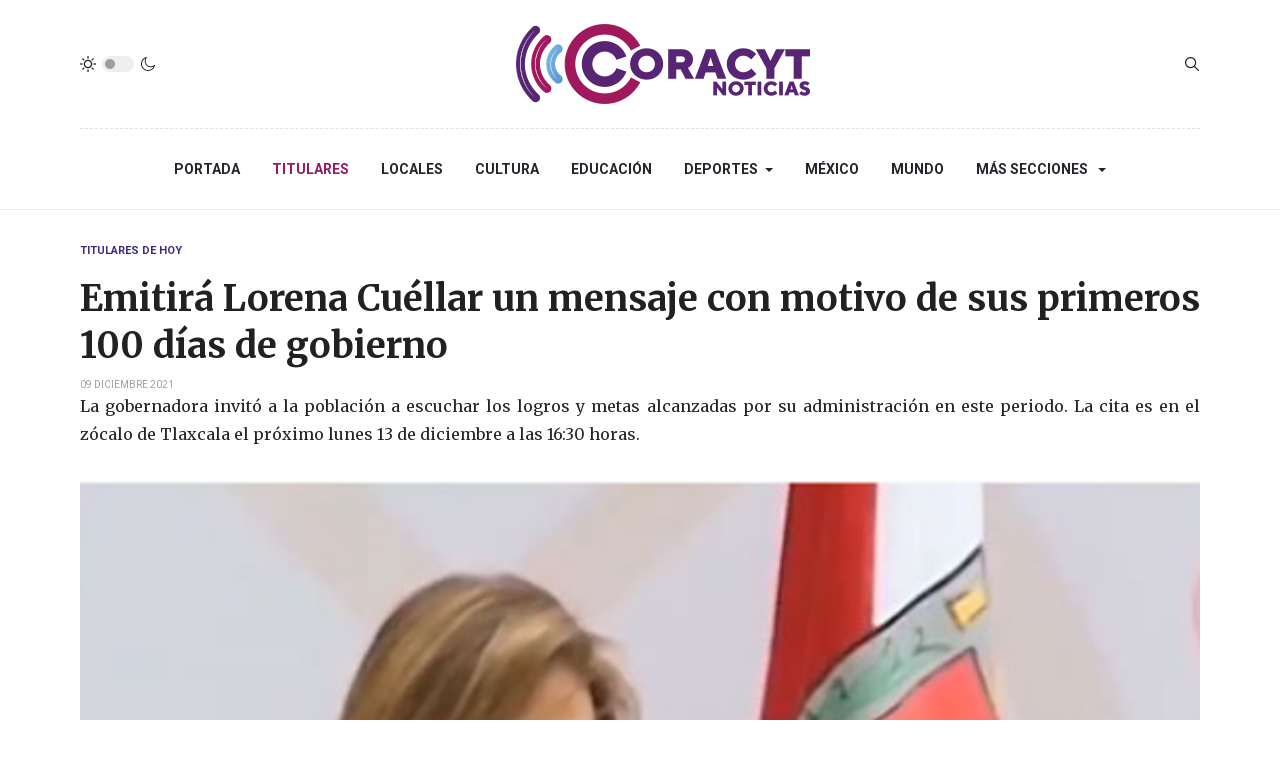

--- FILE ---
content_type: text/html; charset=utf-8
request_url: https://www.sndigital.mx/titulares/82514-emitira-lorena-cuellar-un-mensaje-con-motivo-de-sus-primeros-100-dias-de-gobierno.html
body_size: 8542
content:
<!DOCTYPE html>
<html xmlns="http://www.w3.org/1999/xhtml" class="j3" xml:lang="es-es" lang="es-es" dir="ltr">

<head>
  <meta property="fb:pages" content="136963163130492" />
  <base href="https://www.sndigital.mx/titulares/82514-emitira-lorena-cuellar-un-mensaje-con-motivo-de-sus-primeros-100-dias-de-gobierno.html" />
	<meta http-equiv="content-type" content="text/html; charset=utf-8" />
	<meta name="keywords" content="Lorena Cuéllar, mensaje" />
	<meta name="title" content="Emitirá Lorena Cuéllar un mensaje con motivo de sus primeros 100 días de gobierno" />
	<meta name="author" content="SN | Radio" />
	<meta name="description" content="La gobernadora invitó a la población a escuchar los logros y metas alcanzadas por su administración en este periodo. La cita es en el zócalo de Tlaxcala el próximo lunes 13 de diciembre a las 16:30 horas." />
	<title>Emitirá Lorena Cuéllar un mensaje con motivo de sus primeros 100 días de gobierno </title>
	<link href="https://www.sndigital.mx/titulares/82514-emitira-lorena-cuellar-un-mensaje-con-motivo-de-sus-primeros-100-dias-de-gobierno.html" rel="canonical" />
	<link href="/templates/ja_blockk/favicon.ico" rel="shortcut icon" type="image/vnd.microsoft.icon" />
	<link href="/plugins/content/jw_allvideos/jw_allvideos/tmpl/Responsive/css/template.css?v=6.1.0" rel="stylesheet" type="text/css" />
	<link href="https://www.sndigital.mx/plugins/content/addtoany/addtoany.css" rel="stylesheet" type="text/css" />
	<link href="/plugins/system/jce/css/content.css?aa754b1f19c7df490be4b958cf085e7c" rel="stylesheet" type="text/css" />
	<link href="/plugins/system/t4/themes/base/vendors/js-offcanvas/_css/js-offcanvas.css" rel="stylesheet" type="text/css" />
	<link href="https://fonts.googleapis.com/css?family=Roboto%3A700%2C%2C400%7CMerriweather%3A400%2C700%2C900" rel="stylesheet" type="text/css" />
	<link href="/plugins/system/t4/themes/base/vendors/font-awesome5/css/all.min.css" rel="stylesheet" type="text/css" />
	<link href="/media/jui/css/chosen.css?47918f8b3ec3a573d3e19e514d5b88d9" rel="stylesheet" type="text/css" />
	<link href="/media/com_finder/css/finder.css?47918f8b3ec3a573d3e19e514d5b88d9" rel="stylesheet" type="text/css" />
	<link href="/templates/ja_blockk/css/template.css?ffea358d159e7e2a293de5c4b1dccad0" rel="stylesheet" type="text/css" />
	<link href="/media/t4/css/17-sub.css?da4f8bda8fb56187f963ebfd7b360b82" rel="stylesheet" type="text/css" />
	<link href="/templates/ja_blockk/local/css/custom.css?9ff7eb07066244a5235108d907160f59" rel="stylesheet" type="text/css" />
	<script src="/plugins/content/jw_allvideos/jw_allvideos/includes/js/behaviour.js?v=6.1.0" type="text/javascript"></script>
	<script src="https://static.addtoany.com/menu/page.js" type="text/javascript" async="async"></script>
	<script src="/media/jui/js/jquery.min.js?47918f8b3ec3a573d3e19e514d5b88d9" type="text/javascript"></script>
	<script src="/media/jui/js/jquery-noconflict.js?47918f8b3ec3a573d3e19e514d5b88d9" type="text/javascript"></script>
	<script src="/media/jui/js/jquery-migrate.min.js?47918f8b3ec3a573d3e19e514d5b88d9" type="text/javascript"></script>
	<script src="/plugins/system/t4/themes/base/vendors/bootstrap/js/bootstrap.bundle.js" type="text/javascript"></script>
	<script src="/plugins/system/t4/themes/base/vendors/js-offcanvas/_js/js-offcanvas.pkgd.js" type="text/javascript"></script>
	<script src="/plugins/system/t4/themes/base/vendors/bodyscrolllock/bodyScrollLock.min.js" type="text/javascript"></script>
	<script src="/plugins/system/t4/themes/base/js/offcanvas.js" type="text/javascript"></script>
	<script src="/templates/ja_blockk/js/template.js" type="text/javascript"></script>
	<script src="/plugins/system/t4/themes/base/js/base.js?47918f8b3ec3a573d3e19e514d5b88d9" type="text/javascript"></script>
	<script src="/templates/ja_blockk/js/jquery.cookie.js" type="text/javascript"></script>
	<script src="/media/jui/js/chosen.jquery.min.js?47918f8b3ec3a573d3e19e514d5b88d9" type="text/javascript"></script>
	<script src="/media/jui/js/jquery.autocomplete.min.js?47918f8b3ec3a573d3e19e514d5b88d9" type="text/javascript"></script>
	<script src="/plugins/system/t4/themes/base/js/megamenu.js" type="text/javascript"></script>
	<script type="text/javascript">
jQuery(function($){ initTooltips(); $("body").on("subform-row-add", initTooltips); function initTooltips (event, container) { container = container || document;$(container).find(".hasTooltip").tooltip({"html": true,"container": "body"});} });
	jQuery(function ($) {
		initChosen();
		$("body").on("subform-row-add", initChosen);

		function initChosen(event, container)
		{
			container = container || document;
			$(container).find(".advancedSelect").chosen({"disable_search_threshold":10,"search_contains":true,"allow_single_deselect":true,"placeholder_text_multiple":"Escriba o seleccione algunas opciones","placeholder_text_single":"Selecione una opci\u00f3n","no_results_text":"Sin resultados que coincidan"});
		}
	});
	
jQuery(document).ready(function() {
	var value, searchword = jQuery('#mod-finder-searchword232');

		// Get the current value.
		value = searchword.val();

		// If the current value equals the default value, clear it.
		searchword.on('focus', function ()
		{
			var el = jQuery(this);

			if (el.val() === 'Buscar...')
			{
				el.val('');
			}
		});

		// If the current value is empty, set the previous value.
		searchword.on('blur', function ()
		{
			var el = jQuery(this);

			if (!el.val())
			{
				el.val(value);
			}
		});

		jQuery('#mod-finder-searchform232').on('submit', function (e)
		{
			e.stopPropagation();
			var advanced = jQuery('#mod-finder-advanced232');

			// Disable select boxes with no value selected.
			if (advanced.length)
			{
				advanced.find('select').each(function (index, el)
				{
					var el = jQuery(el);

					if (!el.val())
					{
						el.attr('disabled', 'disabled');
					}
				});
			}
		});
	var suggest = jQuery('#mod-finder-searchword232').autocomplete({
		serviceUrl: '/component/finder/?task=suggestions.suggest&amp;format=json&amp;tmpl=component',
		paramName: 'q',
		minChars: 1,
		maxHeight: 400,
		width: 300,
		zIndex: 9999,
		deferRequestBy: 500
	});});
	</script>
	<meta property="og:title" content="Emitirá Lorena Cuéllar un mensaje con motivo de sus primeros 100 días de gobierno" />
	<meta property="og:description" content="La gobernadora invitó a la población a escuchar los logros y metas alcanzadas por su administración en este periodo. La cita es en el zócalo de Tlaxcala el próximo lunes 13 de diciembre a las 16:30 horas." />
	<meta property="og:image" itemprop="image" content="https://www.sndigital.mx/images/stock2/img_titulares/2022/enero/LCC-MENSAJE.jpg" />
	<meta property="og:url" content="https://www.sndigital.mx/titulares/82514-emitira-lorena-cuellar-un-mensaje-con-motivo-de-sus-primeros-100-dias-de-gobierno.html" />
	<meta property="twitter:title" content="Emitirá Lorena Cuéllar un mensaje con motivo de sus primeros 100 días de gobierno" />
	<meta property="twitter:description" content="La gobernadora invitó a la población a escuchar los logros y metas alcanzadas por su administración en este periodo. La cita es en el zócalo de Tlaxcala el próximo lunes 13 de diciembre a las 16:30 horas." />
	<meta property="twitter:image" content="https://www.sndigital.mx/images/stock2/img_titulares/2022/enero/LCC-MENSAJE.jpg" />
	<meta property="twitter:url" content="https://www.sndigital.mx/titulares/82514-emitira-lorena-cuellar-un-mensaje-con-motivo-de-sus-primeros-100-dias-de-gobierno.html" />


  <!--[if lt IE 9]>
    <script src="/media/jui/js/html5.js"></script>
  <![endif]-->
  <meta name="viewport"  content="width=device-width, initial-scale=1, maximum-scale=1, user-scalable=yes"/>
  <style  type="text/css">
    @-webkit-viewport   { width: device-width; }
    @-moz-viewport      { width: device-width; }
    @-ms-viewport       { width: device-width; }
    @-o-viewport        { width: device-width; }
    @viewport           { width: device-width; }
  </style>
  <meta name="HandheldFriendly" content="true"/>
  <meta name="apple-mobile-web-app-capable" content="YES"/>
  <!-- //META FOR IOS & HANDHELD -->
  
</head>

<body class="site-ss2021 navigation-n2021 theme-tc2021 layout-sublayout-magz4 nav-breakpoint-lg navigation-hide com_content view-article item-137" data-jver="3">
  
  <div class="t4-offcanvas" data-offcanvas-options='{"modifiers":"left,overlay"}' id="off-canvas-left" role="complementary" style="display:none;">
	<div class="t4-off-canvas-header">
	 		  <a href="https://www.sndigital.mx/" title="Sistema de Noticias Tlaxcala">
	  	    	  	
	    	      <img class="logo-img" src="/images/stock4/varios/junio/logo2024-color.png" alt="Sistema de Noticias Tlaxcala" />
	    
	  	  </a>
	  		<button type="button" class="close js-offcanvas-close" data-dismiss="modal" aria-hidden="true">×</button>
	</div>

	<div class="t4-off-canvas-body menu-item-def" data-effect="def">
		<div class="t4-module module " id="Mod233"><div class="module-inner"><div class="module-ct"><nav class="navbar">
<ul class="nav navbar-nav ">
<li class="nav-item item-274 default"><a href="/" itemprop="url" class="nav-link"><span itemprop="name">Portada</span></a></li><li class="nav-item item-137 current active"><a href="/titulares.html" itemprop="url" class="nav-link" aria-current="page"><span itemprop="name">Titulares</span></a></li><li class="nav-item item-276"><a href="/locales.html" itemprop="url" class="nav-link"><span itemprop="name">Locales</span></a></li><li class="nav-item item-115"><a href="/cultura.html" itemprop="url" class="nav-link"><span itemprop="name">Cultura</span></a></li><li class="nav-item item-277"><a href="/educacion.html" itemprop="url" class="nav-link"><span itemprop="name">Educación</span></a></li><li class="nav-item item-113 deeper dropdown parent" data-level=1><a href="/deportes.html" itemprop="url" class="nav-link dropdown-toggle" role="button" aria-haspopup="true" aria-expanded="false"><span itemprop="name">Deportes</span></a><ul class="dropdown-menu" data-bs-popper="static"><li class="nav-item item-118"><a href="/deportes/deportes-nacional-e-internacional.html" itemprop="url" class="dropdown-item"><span itemprop="name">Deportes Nacional e Internacional</span></a></li></ul></li><li class="nav-item item-109"><a href="/mexico.html" itemprop="url" class="nav-link"><span itemprop="name">México</span></a></li><li class="nav-item item-112"><a href="/mundo.html" itemprop="url" class="nav-link"><span itemprop="name">Mundo</span></a></li><li class="nav-item item-275 divider deeper dropdown parent" data-level=1><span class="separator  nav-link dropdown-toggle"  itemprop="name"  role="button"  aria-haspopup="true" aria-expanded="false">
	<span itemprop="name">Más Secciones</span>
	</span>
<ul class="dropdown-menu" data-bs-popper="static"><li class="nav-item item-280"><a href="/mas-secciones/salud.html" itemprop="url" class="dropdown-item"><span itemprop="name">Salud</span></a></li><li class="nav-item item-281"><a href="/mas-secciones/poder-legislativo.html" itemprop="url" class="dropdown-item"><span itemprop="name">Poder Legislativo</span></a></li><li class="nav-item item-282"><a href="/mas-secciones/poder-judicial.html" itemprop="url" class="dropdown-item"><span itemprop="name">Poder Judicial</span></a></li><li class="nav-item item-211"><a href="/mas-secciones/seguridad.html" itemprop="url" class="dropdown-item"><span itemprop="name">Seguridad</span></a></li><li class="nav-item item-239 deeper dropdown dropright dropend parent" data-level=2><a itemprop="url" href="javascript:;" class="nav-header  dropdown-item dropdown-toggle"  role = "button" aria-haspopup = "true" aria-expanded = "false">
	<span itemprop="name">Reportajes SN</span>
	</a>
<ul class="dropdown-menu" data-bs-popper="static"><li class="nav-item item-249"><a href="/mas-secciones/reportajes-sn/arte-popular.html" itemprop="url" class="dropdown-item"><span itemprop="name">Arte Popular</span></a></li><li class="nav-item item-250"><a href="/mas-secciones/reportajes-sn/nuestra-cocina.html" itemprop="url" class="dropdown-item"><span itemprop="name">Nuestra Cocina</span></a></li><li class="nav-item item-251"><a href="/mas-secciones/reportajes-sn/vive-tlaxcala-extraordinario.html" itemprop="url" class="dropdown-item"><span itemprop="name">Tlaxcala Extraordinario</span></a></li></ul></li><li class="nav-item item-191"><a href="/mas-secciones/noticieros-del-dia.html" itemprop="url" class="dropdown-item"><span itemprop="name">Noticieros del día</span></a></li></ul></li></ul></nav></div></div></div>
	</div>

	</div>
  <main>
    <div class="t4-wrapper">
      <div class="t4-content">
        <div class="t4-content-inner">
          
<div id="t4-mainnav" class="t4-section  t4-mainnav   border-bottom"><!-- HEADER BLOCK -->
<header id="t4-header-wrap" class="t4-header header-layout-9">
  <div class="t4-header-inner">
		<div class="container">
			<div class="header-top">
				<div class="d-flex align-items-center  justify-content-between">
					<div class="l-action d-none d-lg-block">
						<div class="theme-toggle">
			      	
	<div class="ja-dark-mode">
		<div class="mode-light">
			<svg width="16" height="16" viewBox="0 0 16 16" fill="none" xmlns="http://www.w3.org/2000/svg" class="svg-light">
				<path d="M4.22902 3.286L3.28635 2.34334C3.02635 2.083 2.60369 2.083 2.34369 2.34334C2.08335 2.60367 2.08335 3.02567 2.34369 3.286L3.28635 4.22866C3.41635 4.359 3.58702 4.424 3.75768 4.424C3.92835 4.424 4.09902 4.359 4.22902 4.22866C4.48935 3.96833 4.48935 3.54633 4.22902 3.286Z"/>
				<path d="M2 7.33333H0.666667C0.298667 7.33333 0 7.63199 0 7.99999C0 8.368 0.298667 8.66666 0.666667 8.66666H2C2.368 8.66666 2.66667 8.368 2.66667 7.99999C2.66667 7.63199 2.368 7.33333 2 7.33333Z"/>
				<path d="M4.22902 11.7713C3.96902 11.511 3.54635 11.511 3.28635 11.7713L2.34369 12.714C2.08335 12.9743 2.08335 13.3963 2.34369 13.6567C2.47369 13.787 2.64435 13.852 2.81502 13.852C2.98569 13.852 3.15635 13.787 3.28635 13.6567L4.22902 12.714C4.48935 12.4537 4.48935 12.0317 4.22902 11.7713Z"/>
				<path d="M8.00065 13.3333C7.63265 13.3333 7.33398 13.632 7.33398 14V15.3333C7.33398 15.7013 7.63265 16 8.00065 16C8.36865 16 8.66732 15.7013 8.66732 15.3333V14C8.66732 13.632 8.36865 13.3333 8.00065 13.3333Z"/>
				<path d="M13.6567 12.714L12.7141 11.7713C12.4541 11.511 12.0314 11.511 11.7714 11.7713C11.5111 12.0317 11.5111 12.4537 11.7714 12.714L12.7141 13.6567C12.8441 13.787 13.0148 13.852 13.1854 13.852C13.3561 13.852 13.5267 13.787 13.6567 13.6567C13.9171 13.3963 13.9171 12.9743 13.6567 12.714Z"/>
				<path d="M15.334 7.33333H14.0007C13.6327 7.33333 13.334 7.63199 13.334 7.99999C13.334 8.368 13.6327 8.66666 14.0007 8.66666H15.334C15.702 8.66666 16.0007 8.368 16.0007 7.99999C16.0007 7.63199 15.702 7.33333 15.334 7.33333Z"/>
				<path d="M13.6567 2.34334C13.3967 2.083 12.9741 2.083 12.7141 2.34334L11.7714 3.286C11.5111 3.54633 11.5111 3.96833 11.7714 4.22866C11.9014 4.359 12.0721 4.424 12.2428 4.424C12.4134 4.424 12.5841 4.359 12.7141 4.22866L13.6567 3.286C13.9171 3.02567 13.9171 2.60367 13.6567 2.34334Z"/>
				<path d="M8.00065 0C7.63265 0 7.33398 0.298667 7.33398 0.666667V2C7.33398 2.368 7.63265 2.66667 8.00065 2.66667C8.36865 2.66667 8.66732 2.368 8.66732 2V0.666667C8.66732 0.298667 8.36865 0 8.00065 0Z"/>
				<path d="M7.99935 3.66667C5.61002 3.66667 3.66602 5.61067 3.66602 8C3.66602 10.3893 5.61002 12.3333 7.99935 12.3333C10.3887 12.3333 12.3327 10.3893 12.3327 8C12.3327 5.61067 10.3887 3.66667 7.99935 3.66667ZM7.99935 11C6.34535 11 4.99935 9.654 4.99935 8C4.99935 6.346 6.34535 5.00001 7.99935 5.00001C9.65335 5.00001 10.9993 6.346 10.9993 8C10.9993 9.654 9.65335 11 7.99935 11Z"/>
			</svg>
		</div>

		<div class="dark-mode-status">
			<span></span>
		</div>

		<div class="mode-dark">
			<svg width="16" height="16" viewBox="0 0 16 16" fill="none" xmlns="http://www.w3.org/2000/svg" class="svg-dark">
			<path d="M14.6691 8.93962C14.5259 8.90384 14.3828 8.93962 14.2576 9.02908C13.7924 9.42269 13.2556 9.74474 12.6652 9.95944C12.1106 10.1741 11.5023 10.2815 10.8582 10.2815C9.40898 10.2815 8.08502 9.69106 7.13677 8.74282C6.18852 7.79457 5.5981 6.4706 5.5981 5.0214C5.5981 4.41309 5.70545 3.82267 5.88437 3.28593C6.08117 2.7134 6.36744 2.19455 6.74316 1.74726C6.90418 1.55046 6.8684 1.26419 6.67159 1.10317C6.54635 1.01371 6.40322 0.977929 6.26009 1.01371C4.73931 1.42522 3.41535 2.33768 2.4671 3.5543C1.55464 4.75302 1 6.23802 1 7.86614C1 9.81631 1.78722 11.5876 3.07541 12.8757C4.36359 14.1639 6.13485 14.9511 8.08502 14.9511C9.73103 14.9511 11.2518 14.3786 12.4684 13.4304C13.7029 12.4642 14.5975 11.0866 14.9732 9.51215C15.0627 9.24378 14.9196 8.9933 14.6691 8.93962ZM11.9317 12.6789C10.894 13.5019 9.57001 14.0029 8.1208 14.0029C6.42111 14.0029 4.88245 13.3051 3.77318 12.1959C2.66391 11.0866 1.96614 9.54793 1.96614 7.84825C1.96614 6.43482 2.43132 5.14664 3.23643 4.10893C3.79107 3.39327 4.48883 2.80286 5.29395 2.39135C5.20449 2.58816 5.11504 2.78497 5.04347 2.99966C4.81088 3.64375 4.70353 4.32363 4.70353 5.03929C4.70353 6.73898 5.4013 8.29553 6.51057 9.4048C7.61984 10.5141 9.1764 11.2118 10.8761 11.2118C11.6275 11.2118 12.3432 11.0866 13.0052 10.8361C13.2378 10.7467 13.4703 10.6572 13.685 10.5499C13.2556 11.3729 12.6652 12.1064 11.9317 12.6789Z"/>
			</svg>
		</div>
	</div>

			      </div>
					</div>

					<div class="t4-logo-header d-flex align-items-center">
						<span id="triggerButton" class="btn js-offcanvas-trigger t4-offcanvas-toggle d-lg-none" data-offcanvas-trigger="off-canvas-left"><i class="fa fa-bars toggle-bars"></i></span>
		        <div class="navbar-brand logo-image">
    <a href="/index.php" title="Sistema de Noticias Tlaxcala">
        	
          <img class="logo-img logo-light" src="/images/stock4/varios/junio/logo2024-color.png" alt="Sistema de Noticias Tlaxcala" />
      <img class="logo-img logo-dark" src="/images/stock4/varios/junio/logo2024-blanco.png" alt="Sistema de Noticias Tlaxcala" />
    
    </a>
  </div>

		      </div>

		      <div class="r-action d-flex align-items-center">
			      <div class="d-flex justify-content-end align-items-center">
			      	<div class="d-flex d-lg-none">
			      		
	<div class="ja-dark-mode">
		<div class="mode-light">
			<svg width="16" height="16" viewBox="0 0 16 16" fill="none" xmlns="http://www.w3.org/2000/svg" class="svg-light">
				<path d="M4.22902 3.286L3.28635 2.34334C3.02635 2.083 2.60369 2.083 2.34369 2.34334C2.08335 2.60367 2.08335 3.02567 2.34369 3.286L3.28635 4.22866C3.41635 4.359 3.58702 4.424 3.75768 4.424C3.92835 4.424 4.09902 4.359 4.22902 4.22866C4.48935 3.96833 4.48935 3.54633 4.22902 3.286Z"/>
				<path d="M2 7.33333H0.666667C0.298667 7.33333 0 7.63199 0 7.99999C0 8.368 0.298667 8.66666 0.666667 8.66666H2C2.368 8.66666 2.66667 8.368 2.66667 7.99999C2.66667 7.63199 2.368 7.33333 2 7.33333Z"/>
				<path d="M4.22902 11.7713C3.96902 11.511 3.54635 11.511 3.28635 11.7713L2.34369 12.714C2.08335 12.9743 2.08335 13.3963 2.34369 13.6567C2.47369 13.787 2.64435 13.852 2.81502 13.852C2.98569 13.852 3.15635 13.787 3.28635 13.6567L4.22902 12.714C4.48935 12.4537 4.48935 12.0317 4.22902 11.7713Z"/>
				<path d="M8.00065 13.3333C7.63265 13.3333 7.33398 13.632 7.33398 14V15.3333C7.33398 15.7013 7.63265 16 8.00065 16C8.36865 16 8.66732 15.7013 8.66732 15.3333V14C8.66732 13.632 8.36865 13.3333 8.00065 13.3333Z"/>
				<path d="M13.6567 12.714L12.7141 11.7713C12.4541 11.511 12.0314 11.511 11.7714 11.7713C11.5111 12.0317 11.5111 12.4537 11.7714 12.714L12.7141 13.6567C12.8441 13.787 13.0148 13.852 13.1854 13.852C13.3561 13.852 13.5267 13.787 13.6567 13.6567C13.9171 13.3963 13.9171 12.9743 13.6567 12.714Z"/>
				<path d="M15.334 7.33333H14.0007C13.6327 7.33333 13.334 7.63199 13.334 7.99999C13.334 8.368 13.6327 8.66666 14.0007 8.66666H15.334C15.702 8.66666 16.0007 8.368 16.0007 7.99999C16.0007 7.63199 15.702 7.33333 15.334 7.33333Z"/>
				<path d="M13.6567 2.34334C13.3967 2.083 12.9741 2.083 12.7141 2.34334L11.7714 3.286C11.5111 3.54633 11.5111 3.96833 11.7714 4.22866C11.9014 4.359 12.0721 4.424 12.2428 4.424C12.4134 4.424 12.5841 4.359 12.7141 4.22866L13.6567 3.286C13.9171 3.02567 13.9171 2.60367 13.6567 2.34334Z"/>
				<path d="M8.00065 0C7.63265 0 7.33398 0.298667 7.33398 0.666667V2C7.33398 2.368 7.63265 2.66667 8.00065 2.66667C8.36865 2.66667 8.66732 2.368 8.66732 2V0.666667C8.66732 0.298667 8.36865 0 8.00065 0Z"/>
				<path d="M7.99935 3.66667C5.61002 3.66667 3.66602 5.61067 3.66602 8C3.66602 10.3893 5.61002 12.3333 7.99935 12.3333C10.3887 12.3333 12.3327 10.3893 12.3327 8C12.3327 5.61067 10.3887 3.66667 7.99935 3.66667ZM7.99935 11C6.34535 11 4.99935 9.654 4.99935 8C4.99935 6.346 6.34535 5.00001 7.99935 5.00001C9.65335 5.00001 10.9993 6.346 10.9993 8C10.9993 9.654 9.65335 11 7.99935 11Z"/>
			</svg>
		</div>

		<div class="dark-mode-status">
			<span></span>
		</div>

		<div class="mode-dark">
			<svg width="16" height="16" viewBox="0 0 16 16" fill="none" xmlns="http://www.w3.org/2000/svg" class="svg-dark">
			<path d="M14.6691 8.93962C14.5259 8.90384 14.3828 8.93962 14.2576 9.02908C13.7924 9.42269 13.2556 9.74474 12.6652 9.95944C12.1106 10.1741 11.5023 10.2815 10.8582 10.2815C9.40898 10.2815 8.08502 9.69106 7.13677 8.74282C6.18852 7.79457 5.5981 6.4706 5.5981 5.0214C5.5981 4.41309 5.70545 3.82267 5.88437 3.28593C6.08117 2.7134 6.36744 2.19455 6.74316 1.74726C6.90418 1.55046 6.8684 1.26419 6.67159 1.10317C6.54635 1.01371 6.40322 0.977929 6.26009 1.01371C4.73931 1.42522 3.41535 2.33768 2.4671 3.5543C1.55464 4.75302 1 6.23802 1 7.86614C1 9.81631 1.78722 11.5876 3.07541 12.8757C4.36359 14.1639 6.13485 14.9511 8.08502 14.9511C9.73103 14.9511 11.2518 14.3786 12.4684 13.4304C13.7029 12.4642 14.5975 11.0866 14.9732 9.51215C15.0627 9.24378 14.9196 8.9933 14.6691 8.93962ZM11.9317 12.6789C10.894 13.5019 9.57001 14.0029 8.1208 14.0029C6.42111 14.0029 4.88245 13.3051 3.77318 12.1959C2.66391 11.0866 1.96614 9.54793 1.96614 7.84825C1.96614 6.43482 2.43132 5.14664 3.23643 4.10893C3.79107 3.39327 4.48883 2.80286 5.29395 2.39135C5.20449 2.58816 5.11504 2.78497 5.04347 2.99966C4.81088 3.64375 4.70353 4.32363 4.70353 5.03929C4.70353 6.73898 5.4013 8.29553 6.51057 9.4048C7.61984 10.5141 9.1764 11.2118 10.8761 11.2118C11.6275 11.2118 12.3432 11.0866 13.0052 10.8361C13.2378 10.7467 13.4703 10.6572 13.685 10.5499C13.2556 11.3729 12.6652 12.1064 11.9317 12.6789Z"/>
			</svg>
		</div>
	</div>

			      	</div>

			        
			        
			        <div class="head-search">
			          
<div class="finder">
	<form id="mod-finder-searchform232" action="/component/finder/search.html" method="get" class="form-search" role="search">
		<label for="mod-finder-searchword232" class="finder">Buscar</label><input type="text" name="q" id="mod-finder-searchword232" class="search-query input-medium" size="25" value="" placeholder="Buscar..."/>
						<input type="hidden" name="Itemid" value="137" />	</form>
</div>

			        </div>
			      </div>
			    </div>
				</div>
	    </div>
    </div>

    <div class="header-bottom">
      <div class="container d-flex justify-content-center align-items-center">
	      <div class="t4-megamenu-wrap">
	        <div class="t4-navbar">
	          
<nav class="navbar navbar-expand-lg">
<div id="t4-megamenu-mainmenu" class="t4-megamenu collapse navbar-collapse flipping animate" data-duration="400">

<ul class="nav navbar-nav level0"  itemscope="itemscope" itemtype="http://www.schema.org/SiteNavigationElement">
<li class="nav-item default" data-id="274" data-level="1"><a href="/" itemprop="url" class="nav-link"><span itemprop="name">Portada</span></a></li><li class="nav-item current active" data-id="137" data-level="1"><a href="/titulares.html" itemprop="url" class="nav-link" aria-current="page"><span itemprop="name">Titulares</span></a></li><li class="nav-item" data-id="276" data-level="1"><a href="/locales.html" itemprop="url" class="nav-link"><span itemprop="name">Locales</span></a></li><li class="nav-item" data-id="115" data-level="1"><a href="/cultura.html" itemprop="url" class="nav-link"><span itemprop="name">Cultura</span></a></li><li class="nav-item" data-id="277" data-level="1"><a href="/educacion.html" itemprop="url" class="nav-link"><span itemprop="name">Educación</span></a></li><li class="nav-item dropdown parent" data-id="113" data-level="1"><a href="/deportes.html" itemprop="url" class="nav-link dropdown-toggle" role="button" aria-haspopup="true" aria-expanded="false"><span itemprop="name">Deportes</span><i class="item-caret"></i></a><div class="dropdown-menu level1" data-bs-popper="static"><div class="dropdown-menu-inner"><ul><li class="nav-item" data-id="118" data-level="2"><a href="/deportes/deportes-nacional-e-internacional.html" itemprop="url" class="dropdown-item"><span itemprop="name">Deportes Nacional e Internacional</span></a></li></ul></div></div></li><li class="nav-item" data-id="109" data-level="1"><a href="/mexico.html" itemprop="url" class="nav-link"><span itemprop="name">México</span></a></li><li class="nav-item" data-id="112" data-level="1"><a href="/mundo.html" itemprop="url" class="nav-link"><span itemprop="name">Mundo</span></a></li><li class="nav-item divider dropdown parent" data-id="275" data-level="1"><span class="separator  nav-link dropdown-toggle"  itemprop="name"  role="button"  aria-haspopup="true" aria-expanded="false">
	<span itemprop="name">Más Secciones</span>
	<i class="item-caret"></i></span>
<div class="dropdown-menu level1" data-bs-popper="static"><div class="dropdown-menu-inner"><ul><li class="nav-item" data-id="280" data-level="2"><a href="/mas-secciones/salud.html" itemprop="url" class="dropdown-item"><span itemprop="name">Salud</span></a></li><li class="nav-item" data-id="281" data-level="2"><a href="/mas-secciones/poder-legislativo.html" itemprop="url" class="dropdown-item"><span itemprop="name">Poder Legislativo</span></a></li><li class="nav-item" data-id="282" data-level="2"><a href="/mas-secciones/poder-judicial.html" itemprop="url" class="dropdown-item"><span itemprop="name">Poder Judicial</span></a></li><li class="nav-item" data-id="211" data-level="2"><a href="/mas-secciones/seguridad.html" itemprop="url" class="dropdown-item"><span itemprop="name">Seguridad</span></a></li><li class="nav-item dropdown dropright dropend parent" data-id="239" data-level="2"><a itemprop="url" href="javascript:;" class="nav-header  dropdown-item dropdown-toggle"  role = "button" aria-haspopup = "true" aria-expanded = "false">
	<span itemprop="name">Reportajes SN</span>
	<i class="item-caret"></i></a>
<div class="dropdown-menu level2" data-bs-popper="static"><div class="dropdown-menu-inner"><ul><li class="nav-item" data-id="249" data-level="3"><a href="/mas-secciones/reportajes-sn/arte-popular.html" itemprop="url" class="dropdown-item"><span itemprop="name">Arte Popular</span></a></li><li class="nav-item" data-id="250" data-level="3"><a href="/mas-secciones/reportajes-sn/nuestra-cocina.html" itemprop="url" class="dropdown-item"><span itemprop="name">Nuestra Cocina</span></a></li><li class="nav-item" data-id="251" data-level="3"><a href="/mas-secciones/reportajes-sn/vive-tlaxcala-extraordinario.html" itemprop="url" class="dropdown-item"><span itemprop="name">Tlaxcala Extraordinario</span></a></li></ul></div></div></li><li class="nav-item" data-id="191" data-level="2"><a href="/mas-secciones/noticieros-del-dia.html" itemprop="url" class="dropdown-item"><span itemprop="name">Noticieros del día</span></a></li></ul></div></div></li></ul></div>
</nav>

	        </div>
	      </div>
	    </div>
	  </div>
  </div>
</header>
<!-- // HEADER BLOCK --></div>


<div id="t4-main-body" class="t4-section  t4-main-body">
<div class="t4-section-inner container"><div id="system-message-container">
	</div>
<div class="com-content-article item-page  has-sharing">
	<meta itemprop="inLanguage" content="es-ES">

			<div class="category badge-">
	    	      <a href="/titulares.html" ><span itemprop="genre">Titulares de hoy</span></a>	    	  </div>
	
	
	
		
	
				
	<!-- Article Title -->
		<div class="article-title">
					<h1 itemprop="headline">
				Emitirá Lorena Cuéllar un mensaje con motivo de sus primeros 100 días de gobierno 			</h1>
		
						
		
		
		
	</div>
		<!-- // Article Title -->

	<!-- Meta Bottom -->
		<!--  // Meta Bottom -->

	<!-- Meta Top -->
			<dl class="article-info text-muted">

	
		<dt class="article-info-term">
							Detalles					</dt>

		
		
		
		
	
						<dd class="create">
	<span class="fa fa-calendar" aria-hidden="true"></span>
	<time datetime="2021-12-09T12:12:30-06:00" itemprop="dateCreated">
		09 Diciembre 2021	</time>
</dd>
		
		
			</dl>
		<!-- Meta Top -->

		

			<!-- Text Intro -->
		<div class="intro-text">
			<p style="text-align: justify;">La gobernadora invitó a la población a escuchar los logros y metas alcanzadas por su administración en este periodo. La cita es en el zócalo de Tlaxcala el próximo lunes 13 de diciembre a las 16:30 horas.</p>
		</div>
		<!-- Text Intro -->
	
	
				
	<!-- Media Show -->
								<figure class="pull-left item-image">
			<img src="/images/stock2/img_titulares/2022/enero/LCC-MENSAJE.jpg"
				 alt=""
				 itemprop="image"/>
					</figure>
			<!-- // Media Show -->

			
	
			<div class="sharing-tool">
			<!-- Go to www.addthis.com/dashboard to customize your tools -->
			<div class="addthis_inline_share_toolbox_rswu"></div>
		</div>
	
	<div itemprop="articleBody" class="com-content-article__body has-sharing">
		
        		<div class="addtoany_container"><span class="a2a_kit a2a_kit_size_32 a2a_default_style a2a_flex_style a2a_color_buttons addtoany_list" data-a2a-url="https://www.sndigital.mx/titulares/82514-emitira-lorena-cuellar-un-mensaje-con-motivo-de-sus-primeros-100-dias-de-gobierno.html" data-a2a-title="Emitirá Lorena Cuéllar un mensaje con motivo de sus primeros 100 días de gobierno ">
<a class="a2a_button_facebook_messenger"></a>
<a class="a2a_button_whatsapp"></a>
<a class="a2a_button_facebook"></a>
<a class="a2a_button_x"></a>
<a class="a2a_button_copy_link"></a>
</span>
</div> 
<div class="wrapper">

<!-- JoomlaWorks "AllVideos" Plugin (v6.1.0) starts here -->

<div class="avPlayerWrapper avVideo">
    <div class="avPlayerContainer">
        <div id="AVPlayerID_0_fdb9cc81a39bd765caa73b57f404c5d8" class="avPlayerBlock">
            <iframe src="https://www.youtube-nocookie.com/embed/k1CL0KMPZ0M?rel=0&amp;fs=1&amp;wmode=transparent" width="640" height="480" allow="autoplay; fullscreen; encrypted-media" allowfullscreen="true" frameborder="0" scrolling="no" title="JoomlaWorks AllVideos Player"></iframe>        </div>
            </div>
</div>

<!-- JoomlaWorks "AllVideos" Plugin (v6.1.0) ends here -->

</div>
		
		<div class="read-more">
				    </div>
	</div>

	<ul class="pager pagenav">
	<li class="previous">
		<a class="hasTooltip" title="Inauguró Lorena Cuéllar el primer curso de lengua náhuatl en línea que coordina Icatlax" aria-label="Artículo anterior: Inauguró Lorena Cuéllar el primer curso de lengua náhuatl en línea que coordina Icatlax" href="/titulares/82515-inauguro-lorena-cuellar-el-primer-curso-de-lengua-nahuatl-en-linea-que-coordina-icatlax.html" rel="prev">
			<span class="icon-chevron-left" aria-hidden="true"></span> <span aria-hidden="true">Anterior</span>		</a>
	</li>
	<li class="next">
		<a class="hasTooltip" title="Encabezó Lorena Cuéllar el lanzamiento de la estrategia integral de promoción turística de Tlaxcala " aria-label="Artículo siguiente: Encabezó Lorena Cuéllar el lanzamiento de la estrategia integral de promoción turística de Tlaxcala " href="/titulares/82506-encabezo-lorena-cuellar-el-lanzamiento-de-la-estrategia-integral-de-promocion-turistica-de-tlaxcala.html" rel="next">
			<span aria-hidden="true">Siguiente</span> <span class="icon-chevron-right" aria-hidden="true"></span>		</a>
	</li>
</ul>

	
		
	
		</div></div>
</div>




<div id="t4-footer" class="t4-section  t4-footer">
<div class="t4-section-inner container"><!-- FOOTER BLOCK -->
<div class="ja-footnav footer-1" role="footnav">
	

  	<div class="t4-row row">
		

		

		

		<div class="t4-col col-12 col-sm-6 col-md-6 col-lg-3">
			<div class="t4-module module " id="Mod231"><div class="module-inner"><div class="module-ct">

<div class="custom"  >
	<!-- ShareThis BEGIN --><div class="sharethis-inline-follow-buttons"></div><!-- ShareThis END --></div>
</div></div></div>
		</div>
  	</div>
</div>

<div class="ja-footer footer-1" role="footer">
	<div class="t4-row row align-items-center">
		<div class="t4-col col-xs-12 col-sm-9 col-md-9 col-lg-9 footer-copyright">
			<div class="t4-module module " id="Mod230"><div class="module-inner"><div class="module-ct"><div class="footer1">Copyright &#169; 2026 SN Digital | Sistema de Noticias Tlaxcala. Todos los derechos reservados.</div>
</div></div></div><div class="t4-module module " id="Mod242"><div class="module-inner"><div class="module-ct">

<div class="custom"  >
	<p><a href="https://www.coracyt.gob.mx/transparencia/aviso-de-privacidad" target="_blank" rel="noopener" title="Consulta nuestro Aviso de Privacidad">Aviso de Privacidad</a></p></div>
</div></div></div>
		</div>

		<div class="t4-col col-xs-12 col-sm-3 col-md-3 col-lg-3 logo-footer">
			  <div class="logo logo-image">
        <a href="/index.php" title="Sistema de Noticias Tlaxcala">
          <img src="/images/stock4/varios/junio/logo2024-color.png" alt="Sistema de Noticias Tlaxcala" />
        </a>
      </div>

		</div>
	</div>
</div>
<!-- // fOOTER BLOCK --></div>
</div><a href='javascript:' id='back-to-top'><i class='fa fa-chevron-up'></i></a>
        </div>
      </div>
    </div>
  </main>
  <!-- Google tag (gtag.js) -->
<script async src="https://www.googletagmanager.com/gtag/js?id=G-MPEXZFZ6FL"></script>
<script>
  window.dataLayer = window.dataLayer || [];
  function gtag(){dataLayer.push(arguments);}
  gtag('js', new Date());

  gtag('config', 'G-MPEXZFZ6FL');
</script>

<script type='text/javascript' src='https://platform-api.sharethis.com/js/sharethis.js#property=5921f4f8b27f700011ad0d8a&product=inline-share-buttons' async='async'></script>
</body>
</html>


--- FILE ---
content_type: text/html; charset=utf-8
request_url: https://www.youtube-nocookie.com/embed/k1CL0KMPZ0M?rel=0&fs=1&wmode=transparent
body_size: 51826
content:
<!DOCTYPE html><html lang="en" dir="ltr" data-cast-api-enabled="true"><head><meta name="viewport" content="width=device-width, initial-scale=1"><script nonce="LZ3b9Iq-CXAQkTEesCxtGA">if ('undefined' == typeof Symbol || 'undefined' == typeof Symbol.iterator) {delete Array.prototype.entries;}</script><style name="www-roboto" nonce="t0d2tseS-0sKrP7e2pNRog">@font-face{font-family:'Roboto';font-style:normal;font-weight:400;font-stretch:100%;src:url(//fonts.gstatic.com/s/roboto/v48/KFO7CnqEu92Fr1ME7kSn66aGLdTylUAMa3GUBHMdazTgWw.woff2)format('woff2');unicode-range:U+0460-052F,U+1C80-1C8A,U+20B4,U+2DE0-2DFF,U+A640-A69F,U+FE2E-FE2F;}@font-face{font-family:'Roboto';font-style:normal;font-weight:400;font-stretch:100%;src:url(//fonts.gstatic.com/s/roboto/v48/KFO7CnqEu92Fr1ME7kSn66aGLdTylUAMa3iUBHMdazTgWw.woff2)format('woff2');unicode-range:U+0301,U+0400-045F,U+0490-0491,U+04B0-04B1,U+2116;}@font-face{font-family:'Roboto';font-style:normal;font-weight:400;font-stretch:100%;src:url(//fonts.gstatic.com/s/roboto/v48/KFO7CnqEu92Fr1ME7kSn66aGLdTylUAMa3CUBHMdazTgWw.woff2)format('woff2');unicode-range:U+1F00-1FFF;}@font-face{font-family:'Roboto';font-style:normal;font-weight:400;font-stretch:100%;src:url(//fonts.gstatic.com/s/roboto/v48/KFO7CnqEu92Fr1ME7kSn66aGLdTylUAMa3-UBHMdazTgWw.woff2)format('woff2');unicode-range:U+0370-0377,U+037A-037F,U+0384-038A,U+038C,U+038E-03A1,U+03A3-03FF;}@font-face{font-family:'Roboto';font-style:normal;font-weight:400;font-stretch:100%;src:url(//fonts.gstatic.com/s/roboto/v48/KFO7CnqEu92Fr1ME7kSn66aGLdTylUAMawCUBHMdazTgWw.woff2)format('woff2');unicode-range:U+0302-0303,U+0305,U+0307-0308,U+0310,U+0312,U+0315,U+031A,U+0326-0327,U+032C,U+032F-0330,U+0332-0333,U+0338,U+033A,U+0346,U+034D,U+0391-03A1,U+03A3-03A9,U+03B1-03C9,U+03D1,U+03D5-03D6,U+03F0-03F1,U+03F4-03F5,U+2016-2017,U+2034-2038,U+203C,U+2040,U+2043,U+2047,U+2050,U+2057,U+205F,U+2070-2071,U+2074-208E,U+2090-209C,U+20D0-20DC,U+20E1,U+20E5-20EF,U+2100-2112,U+2114-2115,U+2117-2121,U+2123-214F,U+2190,U+2192,U+2194-21AE,U+21B0-21E5,U+21F1-21F2,U+21F4-2211,U+2213-2214,U+2216-22FF,U+2308-230B,U+2310,U+2319,U+231C-2321,U+2336-237A,U+237C,U+2395,U+239B-23B7,U+23D0,U+23DC-23E1,U+2474-2475,U+25AF,U+25B3,U+25B7,U+25BD,U+25C1,U+25CA,U+25CC,U+25FB,U+266D-266F,U+27C0-27FF,U+2900-2AFF,U+2B0E-2B11,U+2B30-2B4C,U+2BFE,U+3030,U+FF5B,U+FF5D,U+1D400-1D7FF,U+1EE00-1EEFF;}@font-face{font-family:'Roboto';font-style:normal;font-weight:400;font-stretch:100%;src:url(//fonts.gstatic.com/s/roboto/v48/KFO7CnqEu92Fr1ME7kSn66aGLdTylUAMaxKUBHMdazTgWw.woff2)format('woff2');unicode-range:U+0001-000C,U+000E-001F,U+007F-009F,U+20DD-20E0,U+20E2-20E4,U+2150-218F,U+2190,U+2192,U+2194-2199,U+21AF,U+21E6-21F0,U+21F3,U+2218-2219,U+2299,U+22C4-22C6,U+2300-243F,U+2440-244A,U+2460-24FF,U+25A0-27BF,U+2800-28FF,U+2921-2922,U+2981,U+29BF,U+29EB,U+2B00-2BFF,U+4DC0-4DFF,U+FFF9-FFFB,U+10140-1018E,U+10190-1019C,U+101A0,U+101D0-101FD,U+102E0-102FB,U+10E60-10E7E,U+1D2C0-1D2D3,U+1D2E0-1D37F,U+1F000-1F0FF,U+1F100-1F1AD,U+1F1E6-1F1FF,U+1F30D-1F30F,U+1F315,U+1F31C,U+1F31E,U+1F320-1F32C,U+1F336,U+1F378,U+1F37D,U+1F382,U+1F393-1F39F,U+1F3A7-1F3A8,U+1F3AC-1F3AF,U+1F3C2,U+1F3C4-1F3C6,U+1F3CA-1F3CE,U+1F3D4-1F3E0,U+1F3ED,U+1F3F1-1F3F3,U+1F3F5-1F3F7,U+1F408,U+1F415,U+1F41F,U+1F426,U+1F43F,U+1F441-1F442,U+1F444,U+1F446-1F449,U+1F44C-1F44E,U+1F453,U+1F46A,U+1F47D,U+1F4A3,U+1F4B0,U+1F4B3,U+1F4B9,U+1F4BB,U+1F4BF,U+1F4C8-1F4CB,U+1F4D6,U+1F4DA,U+1F4DF,U+1F4E3-1F4E6,U+1F4EA-1F4ED,U+1F4F7,U+1F4F9-1F4FB,U+1F4FD-1F4FE,U+1F503,U+1F507-1F50B,U+1F50D,U+1F512-1F513,U+1F53E-1F54A,U+1F54F-1F5FA,U+1F610,U+1F650-1F67F,U+1F687,U+1F68D,U+1F691,U+1F694,U+1F698,U+1F6AD,U+1F6B2,U+1F6B9-1F6BA,U+1F6BC,U+1F6C6-1F6CF,U+1F6D3-1F6D7,U+1F6E0-1F6EA,U+1F6F0-1F6F3,U+1F6F7-1F6FC,U+1F700-1F7FF,U+1F800-1F80B,U+1F810-1F847,U+1F850-1F859,U+1F860-1F887,U+1F890-1F8AD,U+1F8B0-1F8BB,U+1F8C0-1F8C1,U+1F900-1F90B,U+1F93B,U+1F946,U+1F984,U+1F996,U+1F9E9,U+1FA00-1FA6F,U+1FA70-1FA7C,U+1FA80-1FA89,U+1FA8F-1FAC6,U+1FACE-1FADC,U+1FADF-1FAE9,U+1FAF0-1FAF8,U+1FB00-1FBFF;}@font-face{font-family:'Roboto';font-style:normal;font-weight:400;font-stretch:100%;src:url(//fonts.gstatic.com/s/roboto/v48/KFO7CnqEu92Fr1ME7kSn66aGLdTylUAMa3OUBHMdazTgWw.woff2)format('woff2');unicode-range:U+0102-0103,U+0110-0111,U+0128-0129,U+0168-0169,U+01A0-01A1,U+01AF-01B0,U+0300-0301,U+0303-0304,U+0308-0309,U+0323,U+0329,U+1EA0-1EF9,U+20AB;}@font-face{font-family:'Roboto';font-style:normal;font-weight:400;font-stretch:100%;src:url(//fonts.gstatic.com/s/roboto/v48/KFO7CnqEu92Fr1ME7kSn66aGLdTylUAMa3KUBHMdazTgWw.woff2)format('woff2');unicode-range:U+0100-02BA,U+02BD-02C5,U+02C7-02CC,U+02CE-02D7,U+02DD-02FF,U+0304,U+0308,U+0329,U+1D00-1DBF,U+1E00-1E9F,U+1EF2-1EFF,U+2020,U+20A0-20AB,U+20AD-20C0,U+2113,U+2C60-2C7F,U+A720-A7FF;}@font-face{font-family:'Roboto';font-style:normal;font-weight:400;font-stretch:100%;src:url(//fonts.gstatic.com/s/roboto/v48/KFO7CnqEu92Fr1ME7kSn66aGLdTylUAMa3yUBHMdazQ.woff2)format('woff2');unicode-range:U+0000-00FF,U+0131,U+0152-0153,U+02BB-02BC,U+02C6,U+02DA,U+02DC,U+0304,U+0308,U+0329,U+2000-206F,U+20AC,U+2122,U+2191,U+2193,U+2212,U+2215,U+FEFF,U+FFFD;}@font-face{font-family:'Roboto';font-style:normal;font-weight:500;font-stretch:100%;src:url(//fonts.gstatic.com/s/roboto/v48/KFO7CnqEu92Fr1ME7kSn66aGLdTylUAMa3GUBHMdazTgWw.woff2)format('woff2');unicode-range:U+0460-052F,U+1C80-1C8A,U+20B4,U+2DE0-2DFF,U+A640-A69F,U+FE2E-FE2F;}@font-face{font-family:'Roboto';font-style:normal;font-weight:500;font-stretch:100%;src:url(//fonts.gstatic.com/s/roboto/v48/KFO7CnqEu92Fr1ME7kSn66aGLdTylUAMa3iUBHMdazTgWw.woff2)format('woff2');unicode-range:U+0301,U+0400-045F,U+0490-0491,U+04B0-04B1,U+2116;}@font-face{font-family:'Roboto';font-style:normal;font-weight:500;font-stretch:100%;src:url(//fonts.gstatic.com/s/roboto/v48/KFO7CnqEu92Fr1ME7kSn66aGLdTylUAMa3CUBHMdazTgWw.woff2)format('woff2');unicode-range:U+1F00-1FFF;}@font-face{font-family:'Roboto';font-style:normal;font-weight:500;font-stretch:100%;src:url(//fonts.gstatic.com/s/roboto/v48/KFO7CnqEu92Fr1ME7kSn66aGLdTylUAMa3-UBHMdazTgWw.woff2)format('woff2');unicode-range:U+0370-0377,U+037A-037F,U+0384-038A,U+038C,U+038E-03A1,U+03A3-03FF;}@font-face{font-family:'Roboto';font-style:normal;font-weight:500;font-stretch:100%;src:url(//fonts.gstatic.com/s/roboto/v48/KFO7CnqEu92Fr1ME7kSn66aGLdTylUAMawCUBHMdazTgWw.woff2)format('woff2');unicode-range:U+0302-0303,U+0305,U+0307-0308,U+0310,U+0312,U+0315,U+031A,U+0326-0327,U+032C,U+032F-0330,U+0332-0333,U+0338,U+033A,U+0346,U+034D,U+0391-03A1,U+03A3-03A9,U+03B1-03C9,U+03D1,U+03D5-03D6,U+03F0-03F1,U+03F4-03F5,U+2016-2017,U+2034-2038,U+203C,U+2040,U+2043,U+2047,U+2050,U+2057,U+205F,U+2070-2071,U+2074-208E,U+2090-209C,U+20D0-20DC,U+20E1,U+20E5-20EF,U+2100-2112,U+2114-2115,U+2117-2121,U+2123-214F,U+2190,U+2192,U+2194-21AE,U+21B0-21E5,U+21F1-21F2,U+21F4-2211,U+2213-2214,U+2216-22FF,U+2308-230B,U+2310,U+2319,U+231C-2321,U+2336-237A,U+237C,U+2395,U+239B-23B7,U+23D0,U+23DC-23E1,U+2474-2475,U+25AF,U+25B3,U+25B7,U+25BD,U+25C1,U+25CA,U+25CC,U+25FB,U+266D-266F,U+27C0-27FF,U+2900-2AFF,U+2B0E-2B11,U+2B30-2B4C,U+2BFE,U+3030,U+FF5B,U+FF5D,U+1D400-1D7FF,U+1EE00-1EEFF;}@font-face{font-family:'Roboto';font-style:normal;font-weight:500;font-stretch:100%;src:url(//fonts.gstatic.com/s/roboto/v48/KFO7CnqEu92Fr1ME7kSn66aGLdTylUAMaxKUBHMdazTgWw.woff2)format('woff2');unicode-range:U+0001-000C,U+000E-001F,U+007F-009F,U+20DD-20E0,U+20E2-20E4,U+2150-218F,U+2190,U+2192,U+2194-2199,U+21AF,U+21E6-21F0,U+21F3,U+2218-2219,U+2299,U+22C4-22C6,U+2300-243F,U+2440-244A,U+2460-24FF,U+25A0-27BF,U+2800-28FF,U+2921-2922,U+2981,U+29BF,U+29EB,U+2B00-2BFF,U+4DC0-4DFF,U+FFF9-FFFB,U+10140-1018E,U+10190-1019C,U+101A0,U+101D0-101FD,U+102E0-102FB,U+10E60-10E7E,U+1D2C0-1D2D3,U+1D2E0-1D37F,U+1F000-1F0FF,U+1F100-1F1AD,U+1F1E6-1F1FF,U+1F30D-1F30F,U+1F315,U+1F31C,U+1F31E,U+1F320-1F32C,U+1F336,U+1F378,U+1F37D,U+1F382,U+1F393-1F39F,U+1F3A7-1F3A8,U+1F3AC-1F3AF,U+1F3C2,U+1F3C4-1F3C6,U+1F3CA-1F3CE,U+1F3D4-1F3E0,U+1F3ED,U+1F3F1-1F3F3,U+1F3F5-1F3F7,U+1F408,U+1F415,U+1F41F,U+1F426,U+1F43F,U+1F441-1F442,U+1F444,U+1F446-1F449,U+1F44C-1F44E,U+1F453,U+1F46A,U+1F47D,U+1F4A3,U+1F4B0,U+1F4B3,U+1F4B9,U+1F4BB,U+1F4BF,U+1F4C8-1F4CB,U+1F4D6,U+1F4DA,U+1F4DF,U+1F4E3-1F4E6,U+1F4EA-1F4ED,U+1F4F7,U+1F4F9-1F4FB,U+1F4FD-1F4FE,U+1F503,U+1F507-1F50B,U+1F50D,U+1F512-1F513,U+1F53E-1F54A,U+1F54F-1F5FA,U+1F610,U+1F650-1F67F,U+1F687,U+1F68D,U+1F691,U+1F694,U+1F698,U+1F6AD,U+1F6B2,U+1F6B9-1F6BA,U+1F6BC,U+1F6C6-1F6CF,U+1F6D3-1F6D7,U+1F6E0-1F6EA,U+1F6F0-1F6F3,U+1F6F7-1F6FC,U+1F700-1F7FF,U+1F800-1F80B,U+1F810-1F847,U+1F850-1F859,U+1F860-1F887,U+1F890-1F8AD,U+1F8B0-1F8BB,U+1F8C0-1F8C1,U+1F900-1F90B,U+1F93B,U+1F946,U+1F984,U+1F996,U+1F9E9,U+1FA00-1FA6F,U+1FA70-1FA7C,U+1FA80-1FA89,U+1FA8F-1FAC6,U+1FACE-1FADC,U+1FADF-1FAE9,U+1FAF0-1FAF8,U+1FB00-1FBFF;}@font-face{font-family:'Roboto';font-style:normal;font-weight:500;font-stretch:100%;src:url(//fonts.gstatic.com/s/roboto/v48/KFO7CnqEu92Fr1ME7kSn66aGLdTylUAMa3OUBHMdazTgWw.woff2)format('woff2');unicode-range:U+0102-0103,U+0110-0111,U+0128-0129,U+0168-0169,U+01A0-01A1,U+01AF-01B0,U+0300-0301,U+0303-0304,U+0308-0309,U+0323,U+0329,U+1EA0-1EF9,U+20AB;}@font-face{font-family:'Roboto';font-style:normal;font-weight:500;font-stretch:100%;src:url(//fonts.gstatic.com/s/roboto/v48/KFO7CnqEu92Fr1ME7kSn66aGLdTylUAMa3KUBHMdazTgWw.woff2)format('woff2');unicode-range:U+0100-02BA,U+02BD-02C5,U+02C7-02CC,U+02CE-02D7,U+02DD-02FF,U+0304,U+0308,U+0329,U+1D00-1DBF,U+1E00-1E9F,U+1EF2-1EFF,U+2020,U+20A0-20AB,U+20AD-20C0,U+2113,U+2C60-2C7F,U+A720-A7FF;}@font-face{font-family:'Roboto';font-style:normal;font-weight:500;font-stretch:100%;src:url(//fonts.gstatic.com/s/roboto/v48/KFO7CnqEu92Fr1ME7kSn66aGLdTylUAMa3yUBHMdazQ.woff2)format('woff2');unicode-range:U+0000-00FF,U+0131,U+0152-0153,U+02BB-02BC,U+02C6,U+02DA,U+02DC,U+0304,U+0308,U+0329,U+2000-206F,U+20AC,U+2122,U+2191,U+2193,U+2212,U+2215,U+FEFF,U+FFFD;}</style><script name="www-roboto" nonce="LZ3b9Iq-CXAQkTEesCxtGA">if (document.fonts && document.fonts.load) {document.fonts.load("400 10pt Roboto", "E"); document.fonts.load("500 10pt Roboto", "E");}</script><link rel="stylesheet" href="/s/player/b95b0e7a/www-player.css" name="www-player" nonce="t0d2tseS-0sKrP7e2pNRog"><link rel="stylesheet" href="/s/embeds/eaa3d07e/embed_ui_css.css" name="embed-ui" nonce="t0d2tseS-0sKrP7e2pNRog"><style nonce="t0d2tseS-0sKrP7e2pNRog">html {overflow: hidden;}body {font: 12px Roboto, Arial, sans-serif; background-color: #000; color: #fff; height: 100%; width: 100%; overflow: hidden; position: absolute; margin: 0; padding: 0;}#player {width: 100%; height: 100%;}h1 {text-align: center; color: #fff;}h3 {margin-top: 6px; margin-bottom: 3px;}.player-unavailable {position: absolute; top: 0; left: 0; right: 0; bottom: 0; padding: 25px; font-size: 13px; background: url(/img/meh7.png) 50% 65% no-repeat;}.player-unavailable .message {text-align: left; margin: 0 -5px 15px; padding: 0 5px 14px; border-bottom: 1px solid #888; font-size: 19px; font-weight: normal;}.player-unavailable a {color: #167ac6; text-decoration: none;}</style><script nonce="LZ3b9Iq-CXAQkTEesCxtGA">var ytcsi={gt:function(n){n=(n||"")+"data_";return ytcsi[n]||(ytcsi[n]={tick:{},info:{},gel:{preLoggedGelInfos:[]}})},now:window.performance&&window.performance.timing&&window.performance.now&&window.performance.timing.navigationStart?function(){return window.performance.timing.navigationStart+window.performance.now()}:function(){return(new Date).getTime()},tick:function(l,t,n){var ticks=ytcsi.gt(n).tick;var v=t||ytcsi.now();if(ticks[l]){ticks["_"+l]=ticks["_"+l]||[ticks[l]];ticks["_"+l].push(v)}ticks[l]=
v},info:function(k,v,n){ytcsi.gt(n).info[k]=v},infoGel:function(p,n){ytcsi.gt(n).gel.preLoggedGelInfos.push(p)},setStart:function(t,n){ytcsi.tick("_start",t,n)}};
(function(w,d){function isGecko(){if(!w.navigator)return false;try{if(w.navigator.userAgentData&&w.navigator.userAgentData.brands&&w.navigator.userAgentData.brands.length){var brands=w.navigator.userAgentData.brands;var i=0;for(;i<brands.length;i++)if(brands[i]&&brands[i].brand==="Firefox")return true;return false}}catch(e){setTimeout(function(){throw e;})}if(!w.navigator.userAgent)return false;var ua=w.navigator.userAgent;return ua.indexOf("Gecko")>0&&ua.toLowerCase().indexOf("webkit")<0&&ua.indexOf("Edge")<
0&&ua.indexOf("Trident")<0&&ua.indexOf("MSIE")<0}ytcsi.setStart(w.performance?w.performance.timing.responseStart:null);var isPrerender=(d.visibilityState||d.webkitVisibilityState)=="prerender";var vName=!d.visibilityState&&d.webkitVisibilityState?"webkitvisibilitychange":"visibilitychange";if(isPrerender){var startTick=function(){ytcsi.setStart();d.removeEventListener(vName,startTick)};d.addEventListener(vName,startTick,false)}if(d.addEventListener)d.addEventListener(vName,function(){ytcsi.tick("vc")},
false);if(isGecko()){var isHidden=(d.visibilityState||d.webkitVisibilityState)=="hidden";if(isHidden)ytcsi.tick("vc")}var slt=function(el,t){setTimeout(function(){var n=ytcsi.now();el.loadTime=n;if(el.slt)el.slt()},t)};w.__ytRIL=function(el){if(!el.getAttribute("data-thumb"))if(w.requestAnimationFrame)w.requestAnimationFrame(function(){slt(el,0)});else slt(el,16)}})(window,document);
</script><script nonce="LZ3b9Iq-CXAQkTEesCxtGA">var ytcfg={d:function(){return window.yt&&yt.config_||ytcfg.data_||(ytcfg.data_={})},get:function(k,o){return k in ytcfg.d()?ytcfg.d()[k]:o},set:function(){var a=arguments;if(a.length>1)ytcfg.d()[a[0]]=a[1];else{var k;for(k in a[0])ytcfg.d()[k]=a[0][k]}}};
ytcfg.set({"CLIENT_CANARY_STATE":"none","DEVICE":"cbr\u003dChrome\u0026cbrand\u003dapple\u0026cbrver\u003d131.0.0.0\u0026ceng\u003dWebKit\u0026cengver\u003d537.36\u0026cos\u003dMacintosh\u0026cosver\u003d10_15_7\u0026cplatform\u003dDESKTOP","EVENT_ID":"LZhqaZ2xHv6O_tcPhP-OkQs","EXPERIMENT_FLAGS":{"ab_det_apm":true,"ab_det_el_h":true,"ab_det_em_inj":true,"ab_l_sig_st":true,"ab_l_sig_st_e":true,"action_companion_center_align_description":true,"allow_skip_networkless":true,"always_send_and_write":true,"att_web_record_metrics":true,"attmusi":true,"c3_enable_button_impression_logging":true,"c3_watch_page_component":true,"cancel_pending_navs":true,"clean_up_manual_attribution_header":true,"config_age_report_killswitch":true,"cow_optimize_idom_compat":true,"csi_config_handling_infra":true,"csi_on_gel":true,"delhi_mweb_colorful_sd":true,"delhi_mweb_colorful_sd_v2":true,"deprecate_csi_has_info":true,"deprecate_pair_servlet_enabled":true,"desktop_sparkles_light_cta_button":true,"disable_cached_masthead_data":true,"disable_child_node_auto_formatted_strings":true,"disable_enf_isd":true,"disable_log_to_visitor_layer":true,"disable_pacf_logging_for_memory_limited_tv":true,"embeds_desktoff_nonmobile_eligible":true,"embeds_desktoff_nonmobile_enabled":true,"embeds_desktop_enable_volume_slider":true,"embeds_enable_eid_enforcement_for_youtube":true,"embeds_enable_info_panel_dismissal":true,"embeds_enable_pfp_always_unbranded":true,"embeds_muted_autoplay_sound_fix":true,"embeds_serve_es6_client":true,"embeds_web_nwl_disable_nocookie":true,"embeds_web_updated_shorts_definition_fix":true,"enable_active_view_display_ad_renderer_web_home":true,"enable_ad_disclosure_banner_a11y_fix":true,"enable_chips_shelf_view_model_fully_reactive":true,"enable_client_creator_goal_ticker_bar_revamp":true,"enable_client_only_wiz_direct_reactions":true,"enable_client_sli_logging":true,"enable_client_streamz_web":true,"enable_client_ve_spec":true,"enable_cloud_save_error_popup_after_retry":true,"enable_cookie_reissue_iframe":true,"enable_dai_sdf_h5_preroll":true,"enable_datasync_id_header_in_web_vss_pings":true,"enable_default_mono_cta_migration_web_client":true,"enable_dma_post_enforcement":true,"enable_docked_chat_messages":true,"enable_entity_store_from_dependency_injection":true,"enable_inline_muted_playback_on_web_search":true,"enable_inline_muted_playback_on_web_search_for_vdc":true,"enable_inline_muted_playback_on_web_search_for_vdcb":true,"enable_is_extended_monitoring":true,"enable_is_mini_app_page_active_bugfix":true,"enable_live_overlay_feed_in_live_chat":true,"enable_logging_first_user_action_after_game_ready":true,"enable_ltc_param_fetch_from_innertube":true,"enable_masthead_mweb_padding_fix":true,"enable_menu_renderer_button_in_mweb_hclr":true,"enable_mini_app_command_handler_mweb_fix":true,"enable_mini_app_iframe_loaded_logging":true,"enable_mini_guide_downloads_item":true,"enable_mixed_direction_formatted_strings":true,"enable_mweb_keyboard_shortcuts":true,"enable_mweb_livestream_ui_update":true,"enable_mweb_new_caption_language_picker":true,"enable_names_handles_account_switcher":true,"enable_network_request_logging_on_game_events":true,"enable_new_paid_product_placement":true,"enable_obtaining_ppn_query_param":true,"enable_open_in_new_tab_icon_for_short_dr_for_desktop_search":true,"enable_open_yt_content":true,"enable_origin_query_parameter_bugfix":true,"enable_pause_ads_on_ytv_html5":true,"enable_payments_purchase_manager":true,"enable_pdp_icon_prefetch":true,"enable_pl_r_si_fa":true,"enable_place_pivot_url":true,"enable_playable_a11y_label_with_badge_text":true,"enable_pv_screen_modern_text":true,"enable_removing_navbar_title_on_hashtag_page_mweb":true,"enable_resetting_scroll_position_on_flow_change":true,"enable_rta_manager":true,"enable_sdf_companion_h5":true,"enable_sdf_dai_h5_midroll":true,"enable_sdf_h5_endemic_mid_post_roll":true,"enable_sdf_on_h5_unplugged_vod_midroll":true,"enable_sdf_shorts_player_bytes_h5":true,"enable_sdk_performance_network_logging":true,"enable_sending_unwrapped_game_audio_as_serialized_metadata":true,"enable_sfv_effect_pivot_url":true,"enable_shorts_new_carousel":true,"enable_skip_ad_guidance_prompt":true,"enable_skippable_ads_for_unplugged_ad_pod":true,"enable_smearing_expansion_dai":true,"enable_third_party_info":true,"enable_time_out_messages":true,"enable_timeline_view_modern_transcript_fe":true,"enable_video_display_compact_button_group_for_desktop_search":true,"enable_watch_next_pause_autoplay_lact":true,"enable_web_home_top_landscape_image_layout_level_click":true,"enable_web_tiered_gel":true,"enable_window_constrained_buy_flow_dialog":true,"enable_wiz_queue_effect_and_on_init_initial_runs":true,"enable_ypc_spinners":true,"enable_yt_ata_iframe_authuser":true,"export_networkless_options":true,"export_player_version_to_ytconfig":true,"fill_single_video_with_notify_to_lasr":true,"fix_ad_miniplayer_controls_rendering":true,"fix_ads_tracking_for_swf_config_deprecation_mweb":true,"h5_companion_enable_adcpn_macro_substitution_for_click_pings":true,"h5_inplayer_enable_adcpn_macro_substitution_for_click_pings":true,"h5_reset_cache_and_filter_before_update_masthead":true,"hide_channel_creation_title_for_mweb":true,"high_ccv_client_side_caching_h5":true,"html5_log_trigger_events_with_debug_data":true,"html5_ssdai_enable_media_end_cue_range":true,"il_attach_cache_limit":true,"il_use_view_model_logging_context":true,"is_browser_support_for_webcam_streaming":true,"json_condensed_response":true,"kev_adb_pg":true,"kevlar_gel_error_routing":true,"kevlar_watch_cinematics":true,"live_chat_enable_controller_extraction":true,"live_chat_enable_rta_manager":true,"live_chat_increased_min_height":true,"log_click_with_layer_from_element_in_command_handler":true,"log_errors_through_nwl_on_retry":true,"mdx_enable_privacy_disclosure_ui":true,"mdx_load_cast_api_bootstrap_script":true,"medium_progress_bar_modification":true,"migrate_remaining_web_ad_badges_to_innertube":true,"mobile_account_menu_refresh":true,"mweb_a11y_enable_player_controls_invisible_toggle":true,"mweb_account_linking_noapp":true,"mweb_after_render_to_scheduler":true,"mweb_allow_modern_search_suggest_behavior":true,"mweb_animated_actions":true,"mweb_app_upsell_button_direct_to_app":true,"mweb_big_progress_bar":true,"mweb_c3_disable_carve_out":true,"mweb_c3_disable_carve_out_keep_external_links":true,"mweb_c3_enable_adaptive_signals":true,"mweb_c3_endscreen":true,"mweb_c3_endscreen_v2":true,"mweb_c3_library_page_enable_recent_shelf":true,"mweb_c3_remove_web_navigation_endpoint_data":true,"mweb_c3_use_canonical_from_player_response":true,"mweb_cinematic_watch":true,"mweb_command_handler":true,"mweb_delay_watch_initial_data":true,"mweb_disable_searchbar_scroll":true,"mweb_enable_fine_scrubbing_for_recs":true,"mweb_enable_keto_batch_player_fullscreen":true,"mweb_enable_keto_batch_player_progress_bar":true,"mweb_enable_keto_batch_player_tooltips":true,"mweb_enable_lockup_view_model_for_ucp":true,"mweb_enable_more_drawer":true,"mweb_enable_optional_fullscreen_landscape_locking":true,"mweb_enable_overlay_touch_manager":true,"mweb_enable_premium_carve_out_fix":true,"mweb_enable_refresh_detection":true,"mweb_enable_search_imp":true,"mweb_enable_sequence_signal":true,"mweb_enable_shorts_pivot_button":true,"mweb_enable_shorts_video_preload":true,"mweb_enable_skippables_on_jio_phone":true,"mweb_enable_storyboards":true,"mweb_enable_two_line_title_on_shorts":true,"mweb_enable_varispeed_controller":true,"mweb_enable_warm_channel_requests":true,"mweb_enable_watch_feed_infinite_scroll":true,"mweb_enable_wrapped_unplugged_pause_membership_dialog_renderer":true,"mweb_filter_video_format_in_webfe":true,"mweb_fix_livestream_seeking":true,"mweb_fix_monitor_visibility_after_render":true,"mweb_fix_section_list_continuation_item_renderers":true,"mweb_force_ios_fallback_to_native_control":true,"mweb_fp_auto_fullscreen":true,"mweb_fullscreen_controls":true,"mweb_fullscreen_controls_action_buttons":true,"mweb_fullscreen_watch_system":true,"mweb_home_reactive_shorts":true,"mweb_innertube_search_command":true,"mweb_lang_in_html":true,"mweb_like_button_synced_with_entities":true,"mweb_logo_use_home_page_ve":true,"mweb_module_decoration":true,"mweb_native_control_in_faux_fullscreen_shared":true,"mweb_panel_container_inert":true,"mweb_player_control_on_hover":true,"mweb_player_delhi_dtts":true,"mweb_player_settings_use_bottom_sheet":true,"mweb_player_show_previous_next_buttons_in_playlist":true,"mweb_player_skip_no_op_state_changes":true,"mweb_player_user_select_none":true,"mweb_playlist_engagement_panel":true,"mweb_progress_bar_seek_on_mouse_click":true,"mweb_pull_2_full":true,"mweb_pull_2_full_enable_touch_handlers":true,"mweb_schedule_warm_watch_response":true,"mweb_searchbox_legacy_navigation":true,"mweb_see_fewer_shorts":true,"mweb_sheets_ui_refresh":true,"mweb_shorts_comments_panel_id_change":true,"mweb_shorts_early_continuation":true,"mweb_show_ios_smart_banner":true,"mweb_use_server_url_on_startup":true,"mweb_watch_captions_enable_auto_translate":true,"mweb_watch_captions_set_default_size":true,"mweb_watch_stop_scheduler_on_player_response":true,"mweb_watchfeed_big_thumbnails":true,"mweb_yt_searchbox":true,"networkless_logging":true,"no_client_ve_attach_unless_shown":true,"nwl_send_from_memory_when_online":true,"pageid_as_header_web":true,"playback_settings_use_switch_menu":true,"player_controls_autonav_fix":true,"player_controls_skip_double_signal_update":true,"player_controls_volume_controls_use_player_props":true,"polymer_bad_build_labels":true,"polymer_verifiy_app_state":true,"qoe_send_and_write":true,"remove_masthead_channel_banner_on_refresh":true,"remove_slot_id_exited_trigger_for_dai_in_player_slot_expire":true,"replace_client_url_parsing_with_server_signal":true,"service_worker_enabled":true,"service_worker_push_enabled":true,"service_worker_push_home_page_prompt":true,"service_worker_push_watch_page_prompt":true,"shell_load_gcf":true,"shorten_initial_gel_batch_timeout":true,"should_use_yt_voice_endpoint_in_kaios":true,"skip_invalid_ytcsi_ticks":true,"skip_setting_info_in_csi_data_object":true,"smarter_ve_dedupping":true,"speedmaster_no_seek":true,"start_client_gcf_mweb":true,"stop_handling_click_for_non_rendering_overlay_layout":true,"suppress_error_204_logging":true,"synced_panel_scrolling_controller":true,"use_event_time_ms_header":true,"use_fifo_for_networkless":true,"use_player_abuse_bg_library":true,"use_request_time_ms_header":true,"use_session_based_sampling":true,"use_thumbnail_overlay_time_status_renderer_for_live_badge":true,"use_ts_visibilitylogger":true,"vss_final_ping_send_and_write":true,"vss_playback_use_send_and_write":true,"web_adaptive_repeat_ase":true,"web_always_load_chat_support":true,"web_animated_like":true,"web_api_url":true,"web_attributed_string_deep_equal_bugfix":true,"web_autonav_allow_off_by_default":true,"web_button_vm_refactor_disabled":true,"web_c3_log_app_init_finish":true,"web_csi_action_sampling_enabled":true,"web_dedupe_ve_grafting":true,"web_disable_backdrop_filter":true,"web_enable_ab_rsp_cl":true,"web_enable_course_icon_update":true,"web_enable_error_204":true,"web_enable_horizontal_video_attributes_section":true,"web_fix_segmented_like_dislike_undefined":true,"web_gcf_hashes_innertube":true,"web_gel_timeout_cap":true,"web_metadata_carousel_elref_bugfix":true,"web_parent_target_for_sheets":true,"web_persist_server_autonav_state_on_client":true,"web_playback_associated_log_ctt":true,"web_playback_associated_ve":true,"web_prefetch_preload_video":true,"web_progress_bar_draggable":true,"web_resizable_advertiser_banner_on_masthead_safari_fix":true,"web_scheduler_auto_init":true,"web_shorts_just_watched_on_channel_and_pivot_study":true,"web_shorts_just_watched_overlay":true,"web_shorts_pivot_button_view_model_reactive":true,"web_update_panel_visibility_logging_fix":true,"web_video_attribute_view_model_a11y_fix":true,"web_watch_controls_state_signals":true,"web_wiz_attributed_string":true,"web_yt_config_context":true,"webfe_mweb_watch_microdata":true,"webfe_watch_shorts_canonical_url_fix":true,"webpo_exit_on_net_err":true,"wiz_diff_overwritable":true,"wiz_memoize_stamper_items":true,"woffle_used_state_report":true,"wpo_gel_strz":true,"ytcp_paper_tooltip_use_scoped_owner_root":true,"ytidb_clear_embedded_player":true,"H5_async_logging_delay_ms":30000.0,"attention_logging_scroll_throttle":500.0,"autoplay_pause_by_lact_sampling_fraction":0.0,"cinematic_watch_effect_opacity":0.4,"log_window_onerror_fraction":0.1,"speedmaster_playback_rate":2.0,"tv_pacf_logging_sample_rate":0.01,"web_attention_logging_scroll_throttle":500.0,"web_load_prediction_threshold":0.1,"web_navigation_prediction_threshold":0.1,"web_pbj_log_warning_rate":0.0,"web_system_health_fraction":0.01,"ytidb_transaction_ended_event_rate_limit":0.02,"active_time_update_interval_ms":10000,"att_init_delay":500,"autoplay_pause_by_lact_sec":0,"botguard_async_snapshot_timeout_ms":3000,"check_navigator_accuracy_timeout_ms":0,"cinematic_watch_css_filter_blur_strength":40,"cinematic_watch_fade_out_duration":500,"close_webview_delay_ms":100,"cloud_save_game_data_rate_limit_ms":3000,"compression_disable_point":10,"custom_active_view_tos_timeout_ms":3600000,"embeds_widget_poll_interval_ms":0,"gel_min_batch_size":3,"gel_queue_timeout_max_ms":60000,"get_async_timeout_ms":60000,"hide_cta_for_home_web_video_ads_animate_in_time":2,"html5_byterate_soft_cap":0,"initial_gel_batch_timeout":2000,"max_body_size_to_compress":500000,"max_prefetch_window_sec_for_livestream_optimization":10,"min_prefetch_offset_sec_for_livestream_optimization":20,"mini_app_container_iframe_src_update_delay_ms":0,"multiple_preview_news_duration_time":11000,"mweb_c3_toast_duration_ms":5000,"mweb_deep_link_fallback_timeout_ms":10000,"mweb_delay_response_received_actions":100,"mweb_fp_dpad_rate_limit_ms":0,"mweb_fp_dpad_watch_title_clamp_lines":0,"mweb_history_manager_cache_size":100,"mweb_ios_fullscreen_playback_transition_delay_ms":500,"mweb_ios_fullscreen_system_pause_epilson_ms":0,"mweb_override_response_store_expiration_ms":0,"mweb_shorts_early_continuation_trigger_threshold":4,"mweb_w2w_max_age_seconds":0,"mweb_watch_captions_default_size":2,"neon_dark_launch_gradient_count":0,"network_polling_interval":30000,"play_click_interval_ms":30000,"play_ping_interval_ms":10000,"prefetch_comments_ms_after_video":0,"send_config_hash_timer":0,"service_worker_push_logged_out_prompt_watches":-1,"service_worker_push_prompt_cap":-1,"service_worker_push_prompt_delay_microseconds":3888000000000,"show_mini_app_ad_frequency_cap_ms":300000,"slow_compressions_before_abandon_count":4,"speedmaster_cancellation_movement_dp":10,"speedmaster_touch_activation_ms":500,"web_attention_logging_throttle":500,"web_foreground_heartbeat_interval_ms":28000,"web_gel_debounce_ms":10000,"web_logging_max_batch":100,"web_max_tracing_events":50,"web_tracing_session_replay":0,"wil_icon_max_concurrent_fetches":9999,"ytidb_remake_db_retries":3,"ytidb_reopen_db_retries":3,"WebClientReleaseProcessCritical__youtube_embeds_client_version_override":"","WebClientReleaseProcessCritical__youtube_embeds_web_client_version_override":"","WebClientReleaseProcessCritical__youtube_mweb_client_version_override":"","debug_forced_internalcountrycode":"","embeds_web_synth_ch_headers_banned_urls_regex":"","enable_web_media_service":"DISABLED","il_payload_scraping":"","live_chat_unicode_emoji_json_url":"https://www.gstatic.com/youtube/img/emojis/emojis-svg-9.json","mweb_deep_link_feature_tag_suffix":"11268432","mweb_enable_shorts_innertube_player_prefetch_trigger":"NONE","mweb_fp_dpad":"home,search,browse,channel,create_channel,experiments,settings,trending,oops,404,paid_memberships,sponsorship,premium,shorts","mweb_fp_dpad_linear_navigation":"","mweb_fp_dpad_linear_navigation_visitor":"","mweb_fp_dpad_visitor":"","mweb_preload_video_by_player_vars":"","mweb_sign_in_button_style":"STYLE_SUGGESTIVE_AVATAR","place_pivot_triggering_container_alternate":"","place_pivot_triggering_counterfactual_container_alternate":"","search_ui_mweb_searchbar_restyle":"DEFAULT","service_worker_push_force_notification_prompt_tag":"1","service_worker_scope":"/","suggest_exp_str":"","web_client_version_override":"","kevlar_command_handler_command_banlist":[],"mini_app_ids_without_game_ready":["UgkxHHtsak1SC8mRGHMZewc4HzeAY3yhPPmJ","Ugkx7OgzFqE6z_5Mtf4YsotGfQNII1DF_RBm"],"web_op_signal_type_banlist":[],"web_tracing_enabled_spans":["event","command"]},"GAPI_HINT_PARAMS":"m;/_/scs/abc-static/_/js/k\u003dgapi.gapi.en.FZb77tO2YW4.O/d\u003d1/rs\u003dAHpOoo8lqavmo6ayfVxZovyDiP6g3TOVSQ/m\u003d__features__","GAPI_HOST":"https://apis.google.com","GAPI_LOCALE":"en_US","GL":"US","HL":"en","HTML_DIR":"ltr","HTML_LANG":"en","INNERTUBE_API_KEY":"AIzaSyAO_FJ2SlqU8Q4STEHLGCilw_Y9_11qcW8","INNERTUBE_API_VERSION":"v1","INNERTUBE_CLIENT_NAME":"WEB_EMBEDDED_PLAYER","INNERTUBE_CLIENT_VERSION":"2.20260116.01.00","INNERTUBE_CONTEXT":{"client":{"hl":"en","gl":"US","remoteHost":"18.223.28.252","deviceMake":"Apple","deviceModel":"","visitorData":"CgtHOFYyTUt5WkpPVSitsKrLBjIKCgJVUxIEGgAgIw%3D%3D","userAgent":"Mozilla/5.0 (Macintosh; Intel Mac OS X 10_15_7) AppleWebKit/537.36 (KHTML, like Gecko) Chrome/131.0.0.0 Safari/537.36; ClaudeBot/1.0; +claudebot@anthropic.com),gzip(gfe)","clientName":"WEB_EMBEDDED_PLAYER","clientVersion":"2.20260116.01.00","osName":"Macintosh","osVersion":"10_15_7","originalUrl":"https://www.youtube-nocookie.com/embed/k1CL0KMPZ0M?rel\u003d0\u0026fs\u003d1\u0026wmode\u003dtransparent","platform":"DESKTOP","clientFormFactor":"UNKNOWN_FORM_FACTOR","configInfo":{"appInstallData":"[base64]"},"browserName":"Chrome","browserVersion":"131.0.0.0","acceptHeader":"text/html,application/xhtml+xml,application/xml;q\u003d0.9,image/webp,image/apng,*/*;q\u003d0.8,application/signed-exchange;v\u003db3;q\u003d0.9","deviceExperimentId":"ChxOelU1TmpBMU1UQTBNakl3TXpZME16WTVOZz09EK2wqssGGK2wqssG","rolloutToken":"CJyUoZfK0uOv0QEQroyxhOyQkgMYroyxhOyQkgM%3D"},"user":{"lockedSafetyMode":false},"request":{"useSsl":true},"clickTracking":{"clickTrackingParams":"IhMI3fuwhOyQkgMVfof/BB2EvyOy"},"thirdParty":{"embeddedPlayerContext":{"embeddedPlayerEncryptedContext":"[base64]","ancestorOriginsSupported":false}}},"INNERTUBE_CONTEXT_CLIENT_NAME":56,"INNERTUBE_CONTEXT_CLIENT_VERSION":"2.20260116.01.00","INNERTUBE_CONTEXT_GL":"US","INNERTUBE_CONTEXT_HL":"en","LATEST_ECATCHER_SERVICE_TRACKING_PARAMS":{"client.name":"WEB_EMBEDDED_PLAYER","client.jsfeat":"2021"},"LOGGED_IN":false,"PAGE_BUILD_LABEL":"youtube.embeds.web_20260116_01_RC00","PAGE_CL":856990104,"SERVER_NAME":"WebFE","VISITOR_DATA":"CgtHOFYyTUt5WkpPVSitsKrLBjIKCgJVUxIEGgAgIw%3D%3D","WEB_PLAYER_CONTEXT_CONFIGS":{"WEB_PLAYER_CONTEXT_CONFIG_ID_EMBEDDED_PLAYER":{"rootElementId":"movie_player","jsUrl":"/s/player/b95b0e7a/player_embed.vflset/en_US/base.js","cssUrl":"/s/player/b95b0e7a/www-player.css","contextId":"WEB_PLAYER_CONTEXT_CONFIG_ID_EMBEDDED_PLAYER","eventLabel":"embedded","contentRegion":"US","hl":"en_US","hostLanguage":"en","innertubeApiKey":"AIzaSyAO_FJ2SlqU8Q4STEHLGCilw_Y9_11qcW8","innertubeApiVersion":"v1","innertubeContextClientVersion":"2.20260116.01.00","disableRelatedVideos":true,"device":{"brand":"apple","model":"","browser":"Chrome","browserVersion":"131.0.0.0","os":"Macintosh","osVersion":"10_15_7","platform":"DESKTOP","interfaceName":"WEB_EMBEDDED_PLAYER","interfaceVersion":"2.20260116.01.00"},"serializedExperimentIds":"24004644,24499532,51010235,51063643,51098299,51146015,51204329,51222973,51340662,51349914,51353393,51366423,51372681,51389629,51404808,51404810,51484222,51489568,51490331,51500051,51505436,51530495,51534669,51560386,51565116,51566373,51578632,51583567,51583821,51585555,51586115,51605258,51605395,51611457,51615067,51620866,51621065,51622845,51626155,51632249,51637029,51638932,51639092,51648336,51656217,51666464,51666850,51668381,51672162,51681662,51683502,51684301,51684307,51690474,51691590,51692847,51693511,51696107,51696619,51697032,51700777,51704637,51705183,51705185,51707620,51709242,51711227,51711298,51712601,51713237,51714463,51717474,51719410,51719587,51719628,51732103,51735452,51738919,51740333,51741219,51742828,51742878,51744563","serializedExperimentFlags":"H5_async_logging_delay_ms\u003d30000.0\u0026PlayerWeb__h5_enable_advisory_rating_restrictions\u003dtrue\u0026a11y_h5_associate_survey_question\u003dtrue\u0026ab_det_apm\u003dtrue\u0026ab_det_el_h\u003dtrue\u0026ab_det_em_inj\u003dtrue\u0026ab_l_sig_st\u003dtrue\u0026ab_l_sig_st_e\u003dtrue\u0026action_companion_center_align_description\u003dtrue\u0026ad_pod_disable_companion_persist_ads_quality\u003dtrue\u0026add_stmp_logs_for_voice_boost\u003dtrue\u0026allow_autohide_on_paused_videos\u003dtrue\u0026allow_drm_override\u003dtrue\u0026allow_live_autoplay\u003dtrue\u0026allow_poltergust_autoplay\u003dtrue\u0026allow_skip_networkless\u003dtrue\u0026allow_vp9_1080p_mq_enc\u003dtrue\u0026always_cache_redirect_endpoint\u003dtrue\u0026always_send_and_write\u003dtrue\u0026annotation_module_vast_cards_load_logging_fraction\u003d0.0\u0026assign_drm_family_by_format\u003dtrue\u0026att_web_record_metrics\u003dtrue\u0026attention_logging_scroll_throttle\u003d500.0\u0026attmusi\u003dtrue\u0026autoplay_time\u003d10000\u0026autoplay_time_for_fullscreen\u003d-1\u0026autoplay_time_for_music_content\u003d-1\u0026bg_vm_reinit_threshold\u003d7200000\u0026blocked_packages_for_sps\u003d[]\u0026botguard_async_snapshot_timeout_ms\u003d3000\u0026captions_url_add_ei\u003dtrue\u0026check_navigator_accuracy_timeout_ms\u003d0\u0026clean_up_manual_attribution_header\u003dtrue\u0026compression_disable_point\u003d10\u0026cow_optimize_idom_compat\u003dtrue\u0026csi_config_handling_infra\u003dtrue\u0026csi_on_gel\u003dtrue\u0026custom_active_view_tos_timeout_ms\u003d3600000\u0026dash_manifest_version\u003d5\u0026debug_bandaid_hostname\u003d\u0026debug_bandaid_port\u003d0\u0026debug_sherlog_username\u003d\u0026delhi_modern_player_default_thumbnail_percentage\u003d0.0\u0026delhi_modern_player_faster_autohide_delay_ms\u003d2000\u0026delhi_modern_player_pause_thumbnail_percentage\u003d0.6\u0026delhi_modern_web_player_blending_mode\u003d\u0026delhi_modern_web_player_disable_frosted_glass\u003dtrue\u0026delhi_modern_web_player_horizontal_volume_controls\u003dtrue\u0026delhi_modern_web_player_lhs_volume_controls\u003dtrue\u0026delhi_modern_web_player_responsive_compact_controls_threshold\u003d0\u0026deprecate_22\u003dtrue\u0026deprecate_csi_has_info\u003dtrue\u0026deprecate_delay_ping\u003dtrue\u0026deprecate_pair_servlet_enabled\u003dtrue\u0026desktop_sparkles_light_cta_button\u003dtrue\u0026disable_av1_setting\u003dtrue\u0026disable_branding_context\u003dtrue\u0026disable_cached_masthead_data\u003dtrue\u0026disable_channel_id_check_for_suspended_channels\u003dtrue\u0026disable_child_node_auto_formatted_strings\u003dtrue\u0026disable_enf_isd\u003dtrue\u0026disable_lifa_for_supex_users\u003dtrue\u0026disable_log_to_visitor_layer\u003dtrue\u0026disable_mdx_connection_in_mdx_module_for_music_web\u003dtrue\u0026disable_pacf_logging_for_memory_limited_tv\u003dtrue\u0026disable_reduced_fullscreen_autoplay_countdown_for_minors\u003dtrue\u0026disable_reel_item_watch_format_filtering\u003dtrue\u0026disable_threegpp_progressive_formats\u003dtrue\u0026disable_touch_events_on_skip_button\u003dtrue\u0026edge_encryption_fill_primary_key_version\u003dtrue\u0026embeds_desktop_enable_volume_slider\u003dtrue\u0026embeds_enable_info_panel_dismissal\u003dtrue\u0026embeds_enable_move_set_center_crop_to_public\u003dtrue\u0026embeds_enable_per_video_embed_config\u003dtrue\u0026embeds_enable_pfp_always_unbranded\u003dtrue\u0026embeds_web_lite_mode\u003d1\u0026embeds_web_nwl_disable_nocookie\u003dtrue\u0026embeds_web_synth_ch_headers_banned_urls_regex\u003d\u0026enable_active_view_display_ad_renderer_web_home\u003dtrue\u0026enable_active_view_lr_shorts_video\u003dtrue\u0026enable_active_view_web_shorts_video\u003dtrue\u0026enable_ad_cpn_macro_substitution_for_click_pings\u003dtrue\u0026enable_ad_disclosure_banner_a11y_fix\u003dtrue\u0026enable_app_promo_endcap_eml_on_tablet\u003dtrue\u0026enable_batched_cross_device_pings_in_gel_fanout\u003dtrue\u0026enable_cast_for_web_unplugged\u003dtrue\u0026enable_cast_on_music_web\u003dtrue\u0026enable_cipher_for_manifest_urls\u003dtrue\u0026enable_cleanup_masthead_autoplay_hack_fix\u003dtrue\u0026enable_client_creator_goal_ticker_bar_revamp\u003dtrue\u0026enable_client_only_wiz_direct_reactions\u003dtrue\u0026enable_client_page_id_header_for_first_party_pings\u003dtrue\u0026enable_client_sli_logging\u003dtrue\u0026enable_client_ve_spec\u003dtrue\u0026enable_cookie_reissue_iframe\u003dtrue\u0026enable_cta_banner_on_unplugged_lr\u003dtrue\u0026enable_custom_playhead_parsing\u003dtrue\u0026enable_dai_sdf_h5_preroll\u003dtrue\u0026enable_datasync_id_header_in_web_vss_pings\u003dtrue\u0026enable_default_mono_cta_migration_web_client\u003dtrue\u0026enable_dsa_ad_badge_for_action_endcap_on_android\u003dtrue\u0026enable_dsa_ad_badge_for_action_endcap_on_ios\u003dtrue\u0026enable_entity_store_from_dependency_injection\u003dtrue\u0026enable_error_corrections_infocard_web_client\u003dtrue\u0026enable_error_corrections_infocards_icon_web\u003dtrue\u0026enable_inline_muted_playback_on_web_search\u003dtrue\u0026enable_inline_muted_playback_on_web_search_for_vdc\u003dtrue\u0026enable_inline_muted_playback_on_web_search_for_vdcb\u003dtrue\u0026enable_is_extended_monitoring\u003dtrue\u0026enable_kabuki_comments_on_shorts\u003ddisabled\u0026enable_live_overlay_feed_in_live_chat\u003dtrue\u0026enable_ltc_param_fetch_from_innertube\u003dtrue\u0026enable_mixed_direction_formatted_strings\u003dtrue\u0026enable_modern_skip_button_on_web\u003dtrue\u0026enable_mweb_keyboard_shortcuts\u003dtrue\u0026enable_mweb_livestream_ui_update\u003dtrue\u0026enable_new_paid_product_placement\u003dtrue\u0026enable_open_in_new_tab_icon_for_short_dr_for_desktop_search\u003dtrue\u0026enable_out_of_stock_text_all_surfaces\u003dtrue\u0026enable_paid_content_overlay_bugfix\u003dtrue\u0026enable_pause_ads_on_ytv_html5\u003dtrue\u0026enable_pl_r_si_fa\u003dtrue\u0026enable_policy_based_hqa_filter_in_watch_server\u003dtrue\u0026enable_progres_commands_lr_feeds\u003dtrue\u0026enable_publishing_region_param_in_sus\u003dtrue\u0026enable_pv_screen_modern_text\u003dtrue\u0026enable_rpr_token_on_ltl_lookup\u003dtrue\u0026enable_sdf_companion_h5\u003dtrue\u0026enable_sdf_dai_h5_midroll\u003dtrue\u0026enable_sdf_h5_endemic_mid_post_roll\u003dtrue\u0026enable_sdf_on_h5_unplugged_vod_midroll\u003dtrue\u0026enable_sdf_shorts_player_bytes_h5\u003dtrue\u0026enable_server_driven_abr\u003dtrue\u0026enable_server_driven_abr_for_backgroundable\u003dtrue\u0026enable_server_driven_abr_url_generation\u003dtrue\u0026enable_server_driven_readahead\u003dtrue\u0026enable_skip_ad_guidance_prompt\u003dtrue\u0026enable_skip_to_next_messaging\u003dtrue\u0026enable_skippable_ads_for_unplugged_ad_pod\u003dtrue\u0026enable_smart_skip_player_controls_shown_on_web\u003dtrue\u0026enable_smart_skip_player_controls_shown_on_web_increased_triggering_sensitivity\u003dtrue\u0026enable_smart_skip_speedmaster_on_web\u003dtrue\u0026enable_smearing_expansion_dai\u003dtrue\u0026enable_split_screen_ad_baseline_experience_endemic_live_h5\u003dtrue\u0026enable_third_party_info\u003dtrue\u0026enable_to_call_playready_backend_directly\u003dtrue\u0026enable_unified_action_endcap_on_web\u003dtrue\u0026enable_video_display_compact_button_group_for_desktop_search\u003dtrue\u0026enable_voice_boost_feature\u003dtrue\u0026enable_vp9_appletv5_on_server\u003dtrue\u0026enable_watch_server_rejected_formats_logging\u003dtrue\u0026enable_web_home_top_landscape_image_layout_level_click\u003dtrue\u0026enable_web_media_session_metadata_fix\u003dtrue\u0026enable_web_premium_varispeed_upsell\u003dtrue\u0026enable_web_tiered_gel\u003dtrue\u0026enable_wiz_queue_effect_and_on_init_initial_runs\u003dtrue\u0026enable_yt_ata_iframe_authuser\u003dtrue\u0026enable_ytv_csdai_vp9\u003dtrue\u0026export_networkless_options\u003dtrue\u0026export_player_version_to_ytconfig\u003dtrue\u0026fill_live_request_config_in_ustreamer_config\u003dtrue\u0026fill_single_video_with_notify_to_lasr\u003dtrue\u0026filter_vb_without_non_vb_equivalents\u003dtrue\u0026filter_vp9_for_live_dai\u003dtrue\u0026fix_ad_miniplayer_controls_rendering\u003dtrue\u0026fix_ads_tracking_for_swf_config_deprecation_mweb\u003dtrue\u0026fix_h5_toggle_button_a11y\u003dtrue\u0026fix_survey_color_contrast_on_destop\u003dtrue\u0026fix_toggle_button_role_for_ad_components\u003dtrue\u0026fresca_polling_delay_override\u003d0\u0026gab_return_sabr_ssdai_config\u003dtrue\u0026gel_min_batch_size\u003d3\u0026gel_queue_timeout_max_ms\u003d60000\u0026gvi_channel_client_screen\u003dtrue\u0026h5_companion_enable_adcpn_macro_substitution_for_click_pings\u003dtrue\u0026h5_enable_ad_mbs\u003dtrue\u0026h5_inplayer_enable_adcpn_macro_substitution_for_click_pings\u003dtrue\u0026h5_reset_cache_and_filter_before_update_masthead\u003dtrue\u0026heatseeker_decoration_threshold\u003d0.0\u0026hfr_dropped_framerate_fallback_threshold\u003d0\u0026hide_cta_for_home_web_video_ads_animate_in_time\u003d2\u0026high_ccv_client_side_caching_h5\u003dtrue\u0026hls_use_new_codecs_string_api\u003dtrue\u0026html5_ad_timeout_ms\u003d0\u0026html5_adaptation_step_count\u003d0\u0026html5_ads_preroll_lock_timeout_delay_ms\u003d15000\u0026html5_allow_multiview_tile_preload\u003dtrue\u0026html5_allow_video_keyframe_without_audio\u003dtrue\u0026html5_apply_min_failures\u003dtrue\u0026html5_apply_start_time_within_ads_for_ssdai_transitions\u003dtrue\u0026html5_atr_disable_force_fallback\u003dtrue\u0026html5_att_playback_timeout_ms\u003d30000\u0026html5_attach_num_random_bytes_to_bandaid\u003d0\u0026html5_attach_po_token_to_bandaid\u003dtrue\u0026html5_autonav_cap_idle_secs\u003d0\u0026html5_autonav_quality_cap\u003d720\u0026html5_autoplay_default_quality_cap\u003d0\u0026html5_auxiliary_estimate_weight\u003d0.0\u0026html5_av1_ordinal_cap\u003d0\u0026html5_bandaid_attach_content_po_token\u003dtrue\u0026html5_block_pip_safari_delay\u003d0\u0026html5_bypass_contention_secs\u003d0.0\u0026html5_byterate_soft_cap\u003d0\u0026html5_check_for_idle_network_interval_ms\u003d-1\u0026html5_chipset_soft_cap\u003d8192\u0026html5_consume_all_buffered_bytes_one_poll\u003dtrue\u0026html5_continuous_goodput_probe_interval_ms\u003d0\u0026html5_d6de4_cloud_project_number\u003d868618676952\u0026html5_d6de4_defer_timeout_ms\u003d0\u0026html5_debug_data_log_probability\u003d0.0\u0026html5_decode_to_texture_cap\u003dtrue\u0026html5_default_ad_gain\u003d0.5\u0026html5_default_av1_threshold\u003d0\u0026html5_default_quality_cap\u003d0\u0026html5_defer_fetch_att_ms\u003d0\u0026html5_delayed_retry_count\u003d1\u0026html5_delayed_retry_delay_ms\u003d5000\u0026html5_deprecate_adservice\u003dtrue\u0026html5_deprecate_manifestful_fallback\u003dtrue\u0026html5_deprecate_video_tag_pool\u003dtrue\u0026html5_desktop_vr180_allow_panning\u003dtrue\u0026html5_df_downgrade_thresh\u003d0.6\u0026html5_disable_loop_range_for_shorts_ads\u003dtrue\u0026html5_disable_move_pssh_to_moov\u003dtrue\u0026html5_disable_non_contiguous\u003dtrue\u0026html5_disable_ustreamer_constraint_for_sabr\u003dtrue\u0026html5_disable_web_safari_dai\u003dtrue\u0026html5_displayed_frame_rate_downgrade_threshold\u003d45\u0026html5_drm_byterate_soft_cap\u003d0\u0026html5_drm_check_all_key_error_states\u003dtrue\u0026html5_drm_cpi_license_key\u003dtrue\u0026html5_drm_live_byterate_soft_cap\u003d0\u0026html5_early_media_for_sharper_shorts\u003dtrue\u0026html5_enable_ac3\u003dtrue\u0026html5_enable_audio_track_stickiness\u003dtrue\u0026html5_enable_audio_track_stickiness_phase_two\u003dtrue\u0026html5_enable_caption_changes_for_mosaic\u003dtrue\u0026html5_enable_composite_embargo\u003dtrue\u0026html5_enable_d6de4\u003dtrue\u0026html5_enable_d6de4_cold_start_and_error\u003dtrue\u0026html5_enable_d6de4_idle_priority_job\u003dtrue\u0026html5_enable_drc\u003dtrue\u0026html5_enable_drc_toggle_api\u003dtrue\u0026html5_enable_eac3\u003dtrue\u0026html5_enable_embedded_player_visibility_signals\u003dtrue\u0026html5_enable_oduc\u003dtrue\u0026html5_enable_sabr_from_watch_server\u003dtrue\u0026html5_enable_sabr_host_fallback\u003dtrue\u0026html5_enable_server_driven_request_cancellation\u003dtrue\u0026html5_enable_sps_retry_backoff_metadata_requests\u003dtrue\u0026html5_enable_ssdai_transition_with_only_enter_cuerange\u003dtrue\u0026html5_enable_triggering_cuepoint_for_slot\u003dtrue\u0026html5_enable_tvos_dash\u003dtrue\u0026html5_enable_tvos_encrypted_vp9\u003dtrue\u0026html5_enable_widevine_for_alc\u003dtrue\u0026html5_enable_widevine_for_fast_linear\u003dtrue\u0026html5_encourage_array_coalescing\u003dtrue\u0026html5_fill_default_mosaic_audio_track_id\u003dtrue\u0026html5_fix_multi_audio_offline_playback\u003dtrue\u0026html5_fixed_media_duration_for_request\u003d0\u0026html5_force_sabr_from_watch_server_for_dfss\u003dtrue\u0026html5_forward_click_tracking_params_on_reload\u003dtrue\u0026html5_gapless_ad_autoplay_on_video_to_ad_only\u003dtrue\u0026html5_gapless_ended_transition_buffer_ms\u003d200\u0026html5_gapless_handoff_close_end_long_rebuffer_cfl\u003dtrue\u0026html5_gapless_handoff_close_end_long_rebuffer_delay_ms\u003d0\u0026html5_gapless_loop_seek_offset_in_milli\u003d0\u0026html5_gapless_slow_seek_cfl\u003dtrue\u0026html5_gapless_slow_seek_delay_ms\u003d0\u0026html5_gapless_slow_start_delay_ms\u003d0\u0026html5_generate_content_po_token\u003dtrue\u0026html5_generate_session_po_token\u003dtrue\u0026html5_gl_fps_threshold\u003d0\u0026html5_hard_cap_max_vertical_resolution_for_shorts\u003d0\u0026html5_hdcp_probing_stream_url\u003d\u0026html5_head_miss_secs\u003d0.0\u0026html5_hfr_quality_cap\u003d0\u0026html5_hide_unavailable_subtitles_button\u003dtrue\u0026html5_high_res_logging_percent\u003d1.0\u0026html5_hopeless_secs\u003d0\u0026html5_huli_ssdai_use_playback_state\u003dtrue\u0026html5_idle_rate_limit_ms\u003d0\u0026html5_ignore_sabrseek_during_adskip\u003dtrue\u0026html5_innertube_heartbeats_for_fairplay\u003dtrue\u0026html5_innertube_heartbeats_for_playready\u003dtrue\u0026html5_innertube_heartbeats_for_widevine\u003dtrue\u0026html5_jumbo_mobile_subsegment_readahead_target\u003d3.0\u0026html5_jumbo_ull_nonstreaming_mffa_ms\u003d4000\u0026html5_jumbo_ull_subsegment_readahead_target\u003d1.3\u0026html5_kabuki_drm_live_51_default_off\u003dtrue\u0026html5_license_constraint_delay\u003d5000\u0026html5_live_abr_head_miss_fraction\u003d0.0\u0026html5_live_abr_repredict_fraction\u003d0.0\u0026html5_live_chunk_readahead_proxima_override\u003d0\u0026html5_live_low_latency_bandwidth_window\u003d0.0\u0026html5_live_normal_latency_bandwidth_window\u003d0.0\u0026html5_live_quality_cap\u003d0\u0026html5_live_ultra_low_latency_bandwidth_window\u003d0.0\u0026html5_liveness_drift_chunk_override\u003d0\u0026html5_liveness_drift_proxima_override\u003d0\u0026html5_log_audio_abr\u003dtrue\u0026html5_log_experiment_id_from_player_response_to_ctmp\u003d\u0026html5_log_first_ssdai_requests_killswitch\u003dtrue\u0026html5_log_rebuffer_events\u003d5\u0026html5_log_trigger_events_with_debug_data\u003dtrue\u0026html5_log_vss_extra_lr_cparams_freq\u003d\u0026html5_long_rebuffer_jiggle_cmt_delay_ms\u003d0\u0026html5_long_rebuffer_threshold_ms\u003d30000\u0026html5_manifestless_unplugged\u003dtrue\u0026html5_manifestless_vp9_otf\u003dtrue\u0026html5_max_buffer_health_for_downgrade_prop\u003d0.0\u0026html5_max_buffer_health_for_downgrade_secs\u003d0.0\u0026html5_max_byterate\u003d0\u0026html5_max_discontinuity_rewrite_count\u003d0\u0026html5_max_drift_per_track_secs\u003d0.0\u0026html5_max_headm_for_streaming_xhr\u003d0\u0026html5_max_live_dvr_window_plus_margin_secs\u003d46800.0\u0026html5_max_quality_sel_upgrade\u003d0\u0026html5_max_redirect_response_length\u003d8192\u0026html5_max_selectable_quality_ordinal\u003d0\u0026html5_max_vertical_resolution\u003d0\u0026html5_maximum_readahead_seconds\u003d0.0\u0026html5_media_fullscreen\u003dtrue\u0026html5_media_time_weight_prop\u003d0.0\u0026html5_min_failures_to_delay_retry\u003d3\u0026html5_min_media_duration_for_append_prop\u003d0.0\u0026html5_min_media_duration_for_cabr_slice\u003d0.01\u0026html5_min_playback_advance_for_steady_state_secs\u003d0\u0026html5_min_quality_ordinal\u003d0\u0026html5_min_readbehind_cap_secs\u003d60\u0026html5_min_readbehind_secs\u003d0\u0026html5_min_seconds_between_format_selections\u003d0.0\u0026html5_min_selectable_quality_ordinal\u003d0\u0026html5_min_startup_buffered_media_duration_for_live_secs\u003d0.0\u0026html5_min_startup_buffered_media_duration_secs\u003d1.2\u0026html5_min_startup_duration_live_secs\u003d0.25\u0026html5_min_underrun_buffered_pre_steady_state_ms\u003d0\u0026html5_min_upgrade_health_secs\u003d0.0\u0026html5_minimum_readahead_seconds\u003d0.0\u0026html5_mock_content_binding_for_session_token\u003d\u0026html5_move_disable_airplay\u003dtrue\u0026html5_no_placeholder_rollbacks\u003dtrue\u0026html5_non_onesie_attach_po_token\u003dtrue\u0026html5_offline_download_timeout_retry_limit\u003d4\u0026html5_offline_failure_retry_limit\u003d2\u0026html5_offline_playback_position_sync\u003dtrue\u0026html5_offline_prevent_redownload_downloaded_video\u003dtrue\u0026html5_onesie_check_timeout\u003dtrue\u0026html5_onesie_defer_content_loader_ms\u003d0\u0026html5_onesie_live_ttl_secs\u003d8\u0026html5_onesie_prewarm_interval_ms\u003d0\u0026html5_onesie_prewarm_max_lact_ms\u003d0\u0026html5_onesie_redirector_timeout_ms\u003d0\u0026html5_onesie_use_signed_onesie_ustreamer_config\u003dtrue\u0026html5_override_micro_discontinuities_threshold_ms\u003d-1\u0026html5_paced_poll_min_health_ms\u003d0\u0026html5_paced_poll_ms\u003d0\u0026html5_pause_on_nonforeground_platform_errors\u003dtrue\u0026html5_peak_shave\u003dtrue\u0026html5_perf_cap_override_sticky\u003dtrue\u0026html5_performance_cap_floor\u003d360\u0026html5_perserve_av1_perf_cap\u003dtrue\u0026html5_picture_in_picture_logging_onresize_ratio\u003d0.0\u0026html5_platform_max_buffer_health_oversend_duration_secs\u003d0.0\u0026html5_platform_minimum_readahead_seconds\u003d0.0\u0026html5_platform_whitelisted_for_frame_accurate_seeks\u003dtrue\u0026html5_player_att_initial_delay_ms\u003d3000\u0026html5_player_att_retry_delay_ms\u003d1500\u0026html5_player_autonav_logging\u003dtrue\u0026html5_player_dynamic_bottom_gradient\u003dtrue\u0026html5_player_min_build_cl\u003d-1\u0026html5_player_preload_ad_fix\u003dtrue\u0026html5_post_interrupt_readahead\u003d20\u0026html5_prefer_language_over_codec\u003dtrue\u0026html5_prefer_server_bwe3\u003dtrue\u0026html5_preload_wait_time_secs\u003d0.0\u0026html5_probe_primary_delay_base_ms\u003d0\u0026html5_process_all_encrypted_events\u003dtrue\u0026html5_publish_all_cuepoints\u003dtrue\u0026html5_qoe_proto_mock_length\u003d0\u0026html5_query_sw_secure_crypto_for_android\u003dtrue\u0026html5_random_playback_cap\u003d0\u0026html5_record_is_offline_on_playback_attempt_start\u003dtrue\u0026html5_record_ump_timing\u003dtrue\u0026html5_reload_by_kabuki_app\u003dtrue\u0026html5_remove_command_triggered_companions\u003dtrue\u0026html5_remove_not_servable_check_killswitch\u003dtrue\u0026html5_report_fatal_drm_restricted_error_killswitch\u003dtrue\u0026html5_report_slow_ads_as_error\u003dtrue\u0026html5_repredict_interval_ms\u003d0\u0026html5_request_only_hdr_or_sdr_keys\u003dtrue\u0026html5_request_size_max_kb\u003d0\u0026html5_request_size_min_kb\u003d0\u0026html5_reseek_after_time_jump_cfl\u003dtrue\u0026html5_reseek_after_time_jump_delay_ms\u003d0\u0026html5_resource_bad_status_delay_scaling\u003d1.5\u0026html5_restrict_streaming_xhr_on_sqless_requests\u003dtrue\u0026html5_retry_downloads_for_expiration\u003dtrue\u0026html5_retry_on_drm_key_error\u003dtrue\u0026html5_retry_on_drm_unavailable\u003dtrue\u0026html5_retry_quota_exceeded_via_seek\u003dtrue\u0026html5_return_playback_if_already_preloaded\u003dtrue\u0026html5_sabr_enable_server_xtag_selection\u003dtrue\u0026html5_sabr_force_max_network_interruption_duration_ms\u003d0\u0026html5_sabr_ignore_skipad_before_completion\u003dtrue\u0026html5_sabr_live_timing\u003dtrue\u0026html5_sabr_log_server_xtag_selection_onesie_mismatch\u003dtrue\u0026html5_sabr_min_media_bytes_factor_to_append_for_stream\u003d0.0\u0026html5_sabr_non_streaming_xhr_soft_cap\u003d0\u0026html5_sabr_non_streaming_xhr_vod_request_cancellation_timeout_ms\u003d0\u0026html5_sabr_report_partial_segment_estimated_duration\u003dtrue\u0026html5_sabr_report_request_cancellation_info\u003dtrue\u0026html5_sabr_request_limit_per_period\u003d20\u0026html5_sabr_request_limit_per_period_for_low_latency\u003d50\u0026html5_sabr_request_limit_per_period_for_ultra_low_latency\u003d20\u0026html5_sabr_skip_client_audio_init_selection\u003dtrue\u0026html5_sabr_unused_bloat_size_bytes\u003d0\u0026html5_samsung_kant_limit_max_bitrate\u003d0\u0026html5_seek_jiggle_cmt_delay_ms\u003d8000\u0026html5_seek_new_elem_delay_ms\u003d12000\u0026html5_seek_new_elem_shorts_delay_ms\u003d2000\u0026html5_seek_new_media_element_shorts_reuse_cfl\u003dtrue\u0026html5_seek_new_media_element_shorts_reuse_delay_ms\u003d0\u0026html5_seek_new_media_source_shorts_reuse_cfl\u003dtrue\u0026html5_seek_new_media_source_shorts_reuse_delay_ms\u003d0\u0026html5_seek_set_cmt_delay_ms\u003d2000\u0026html5_seek_timeout_delay_ms\u003d20000\u0026html5_server_stitched_dai_decorated_url_retry_limit\u003d5\u0026html5_session_po_token_interval_time_ms\u003d900000\u0026html5_set_video_id_as_expected_content_binding\u003dtrue\u0026html5_shorts_gapless_ad_slow_start_cfl\u003dtrue\u0026html5_shorts_gapless_ad_slow_start_delay_ms\u003d0\u0026html5_shorts_gapless_next_buffer_in_seconds\u003d0\u0026html5_shorts_gapless_no_gllat\u003dtrue\u0026html5_shorts_gapless_slow_start_delay_ms\u003d0\u0026html5_show_drc_toggle\u003dtrue\u0026html5_simplified_backup_timeout_sabr_live\u003dtrue\u0026html5_skip_empty_po_token\u003dtrue\u0026html5_skip_slow_ad_delay_ms\u003d15000\u0026html5_slow_start_no_media_source_delay_ms\u003d0\u0026html5_slow_start_timeout_delay_ms\u003d20000\u0026html5_ssdai_enable_media_end_cue_range\u003dtrue\u0026html5_ssdai_enable_new_seek_logic\u003dtrue\u0026html5_ssdai_failure_retry_limit\u003d0\u0026html5_ssdai_log_missing_ad_config_reason\u003dtrue\u0026html5_stall_factor\u003d0.0\u0026html5_sticky_duration_mos\u003d0\u0026html5_store_xhr_headers_readable\u003dtrue\u0026html5_streaming_resilience\u003dtrue\u0026html5_streaming_xhr_time_based_consolidation_ms\u003d-1\u0026html5_subsegment_readahead_load_speed_check_interval\u003d0.5\u0026html5_subsegment_readahead_min_buffer_health_secs\u003d0.25\u0026html5_subsegment_readahead_min_buffer_health_secs_on_timeout\u003d0.1\u0026html5_subsegment_readahead_min_load_speed\u003d1.5\u0026html5_subsegment_readahead_seek_latency_fudge\u003d0.5\u0026html5_subsegment_readahead_target_buffer_health_secs\u003d0.5\u0026html5_subsegment_readahead_timeout_secs\u003d2.0\u0026html5_track_overshoot\u003dtrue\u0026html5_transfer_processing_logs_interval\u003d1000\u0026html5_ugc_live_audio_51\u003dtrue\u0026html5_ugc_vod_audio_51\u003dtrue\u0026html5_unreported_seek_reseek_delay_ms\u003d0\u0026html5_update_time_on_seeked\u003dtrue\u0026html5_use_init_selected_audio\u003dtrue\u0026html5_use_jsonformatter_to_parse_player_response\u003dtrue\u0026html5_use_post_for_media\u003dtrue\u0026html5_use_shared_owl_instance\u003dtrue\u0026html5_use_ump\u003dtrue\u0026html5_use_ump_timing\u003dtrue\u0026html5_use_video_transition_endpoint_heartbeat\u003dtrue\u0026html5_video_tbd_min_kb\u003d0\u0026html5_viewport_undersend_maximum\u003d0.0\u0026html5_volume_slider_tooltip\u003dtrue\u0026html5_wasm_initialization_delay_ms\u003d0.0\u0026html5_web_po_experiment_ids\u003d[]\u0026html5_web_po_request_key\u003d\u0026html5_web_po_token_disable_caching\u003dtrue\u0026html5_webpo_idle_priority_job\u003dtrue\u0026html5_webpo_kaios_defer_timeout_ms\u003d0\u0026html5_woffle_resume\u003dtrue\u0026html5_workaround_delay_trigger\u003dtrue\u0026ignore_overlapping_cue_points_on_endemic_live_html5\u003dtrue\u0026il_attach_cache_limit\u003dtrue\u0026il_payload_scraping\u003d\u0026il_use_view_model_logging_context\u003dtrue\u0026initial_gel_batch_timeout\u003d2000\u0026injected_license_handler_error_code\u003d0\u0026injected_license_handler_license_status\u003d0\u0026ios_and_android_fresca_polling_delay_override\u003d0\u0026itdrm_always_generate_media_keys\u003dtrue\u0026itdrm_always_use_widevine_sdk\u003dtrue\u0026itdrm_disable_external_key_rotation_system_ids\u003d[]\u0026itdrm_enable_revocation_reporting\u003dtrue\u0026itdrm_injected_license_service_error_code\u003d0\u0026itdrm_set_sabr_license_constraint\u003dtrue\u0026itdrm_use_fairplay_sdk\u003dtrue\u0026itdrm_use_widevine_sdk_for_premium_content\u003dtrue\u0026itdrm_use_widevine_sdk_only_for_sampled_dod\u003dtrue\u0026itdrm_widevine_hardened_vmp_mode\u003dlog\u0026json_condensed_response\u003dtrue\u0026kev_adb_pg\u003dtrue\u0026kevlar_command_handler_command_banlist\u003d[]\u0026kevlar_delhi_modern_web_endscreen_ideal_tile_width_percentage\u003d0.27\u0026kevlar_delhi_modern_web_endscreen_max_rows\u003d2\u0026kevlar_delhi_modern_web_endscreen_max_width\u003d500\u0026kevlar_delhi_modern_web_endscreen_min_width\u003d200\u0026kevlar_gel_error_routing\u003dtrue\u0026kevlar_miniplayer_expand_top\u003dtrue\u0026kevlar_miniplayer_play_pause_on_scrim\u003dtrue\u0026kevlar_playback_associated_queue\u003dtrue\u0026launch_license_service_all_ott_videos_automatic_fail_open\u003dtrue\u0026live_chat_enable_controller_extraction\u003dtrue\u0026live_chat_enable_rta_manager\u003dtrue\u0026live_chunk_readahead\u003d3\u0026log_click_with_layer_from_element_in_command_handler\u003dtrue\u0026log_errors_through_nwl_on_retry\u003dtrue\u0026log_window_onerror_fraction\u003d0.1\u0026manifestless_post_live\u003dtrue\u0026manifestless_post_live_ufph\u003dtrue\u0026max_body_size_to_compress\u003d500000\u0026max_cdfe_quality_ordinal\u003d0\u0026max_prefetch_window_sec_for_livestream_optimization\u003d10\u0026max_resolution_for_white_noise\u003d360\u0026mdx_enable_privacy_disclosure_ui\u003dtrue\u0026mdx_load_cast_api_bootstrap_script\u003dtrue\u0026migrate_remaining_web_ad_badges_to_innertube\u003dtrue\u0026min_prefetch_offset_sec_for_livestream_optimization\u003d20\u0026mta_drc_mutual_exclusion_removal\u003dtrue\u0026music_enable_shared_audio_tier_logic\u003dtrue\u0026mweb_account_linking_noapp\u003dtrue\u0026mweb_c3_endscreen\u003dtrue\u0026mweb_enable_fine_scrubbing_for_recs\u003dtrue\u0026mweb_enable_skippables_on_jio_phone\u003dtrue\u0026mweb_native_control_in_faux_fullscreen_shared\u003dtrue\u0026mweb_player_control_on_hover\u003dtrue\u0026mweb_progress_bar_seek_on_mouse_click\u003dtrue\u0026mweb_shorts_comments_panel_id_change\u003dtrue\u0026network_polling_interval\u003d30000\u0026networkless_logging\u003dtrue\u0026new_codecs_string_api_uses_legacy_style\u003dtrue\u0026no_client_ve_attach_unless_shown\u003dtrue\u0026no_drm_on_demand_with_cc_license\u003dtrue\u0026no_filler_video_for_ssa_playbacks\u003dtrue\u0026nwl_send_from_memory_when_online\u003dtrue\u0026onesie_add_gfe_frontline_to_player_request\u003dtrue\u0026onesie_enable_override_headm\u003dtrue\u0026override_drm_required_playback_policy_channels\u003d[]\u0026pageid_as_header_web\u003dtrue\u0026player_ads_set_adformat_on_client\u003dtrue\u0026player_bootstrap_method\u003dtrue\u0026player_controls_volume_controls_use_player_props\u003dtrue\u0026player_destroy_old_version\u003dtrue\u0026player_enable_playback_playlist_change\u003dtrue\u0026player_new_info_card_format\u003dtrue\u0026player_underlay_min_player_width\u003d768.0\u0026player_underlay_video_width_fraction\u003d0.6\u0026player_web_canary_stage\u003d0\u0026playready_first_play_expiration\u003d-1\u0026podcasts_videostats_default_flush_interval_seconds\u003d0\u0026polymer_bad_build_labels\u003dtrue\u0026polymer_verifiy_app_state\u003dtrue\u0026populate_format_set_info_in_cdfe_formats\u003dtrue\u0026populate_head_minus_in_watch_server\u003dtrue\u0026preskip_button_style_ads_backend\u003d\u0026proxima_auto_threshold_max_network_interruption_duration_ms\u003d0\u0026proxima_auto_threshold_min_bandwidth_estimate_bytes_per_sec\u003d0\u0026qoe_nwl_downloads\u003dtrue\u0026qoe_send_and_write\u003dtrue\u0026quality_cap_for_inline_playback\u003d0\u0026quality_cap_for_inline_playback_ads\u003d0\u0026read_ahead_model_name\u003d\u0026refactor_mta_default_track_selection\u003dtrue\u0026reject_hidden_live_formats\u003dtrue\u0026reject_live_vp9_mq_clear_with_no_abr_ladder\u003dtrue\u0026remove_masthead_channel_banner_on_refresh\u003dtrue\u0026remove_slot_id_exited_trigger_for_dai_in_player_slot_expire\u003dtrue\u0026replace_client_url_parsing_with_server_signal\u003dtrue\u0026replace_playability_retriever_in_watch\u003dtrue\u0026return_drm_product_unknown_for_clear_playbacks\u003dtrue\u0026sabr_enable_host_fallback\u003dtrue\u0026self_podding_header_string_template\u003dself_podding_interstitial_message\u0026self_podding_midroll_choice_string_template\u003dself_podding_midroll_choice\u0026send_config_hash_timer\u003d0\u0026serve_adaptive_fmts_for_live_streams\u003dtrue\u0026set_mock_id_as_expected_content_binding\u003d\u0026shell_load_gcf\u003dtrue\u0026shorten_initial_gel_batch_timeout\u003dtrue\u0026shorts_mode_to_player_api\u003dtrue\u0026simply_embedded_enable_botguard\u003dtrue\u0026skip_invalid_ytcsi_ticks\u003dtrue\u0026skip_setting_info_in_csi_data_object\u003dtrue\u0026slow_compressions_before_abandon_count\u003d4\u0026small_avatars_for_comments\u003dtrue\u0026smart_skip_web_player_bar_min_hover_length_milliseconds\u003d1000\u0026smarter_ve_dedupping\u003dtrue\u0026speedmaster_cancellation_movement_dp\u003d10\u0026speedmaster_playback_rate\u003d2.0\u0026speedmaster_touch_activation_ms\u003d500\u0026stop_handling_click_for_non_rendering_overlay_layout\u003dtrue\u0026streaming_data_emergency_itag_blacklist\u003d[]\u0026substitute_ad_cpn_macro_in_ssdai\u003dtrue\u0026suppress_error_204_logging\u003dtrue\u0026trim_adaptive_formats_signature_cipher_for_sabr_content\u003dtrue\u0026tv_pacf_logging_sample_rate\u003d0.01\u0026tvhtml5_unplugged_preload_cache_size\u003d5\u0026use_cue_range_marker_position\u003dtrue\u0026use_event_time_ms_header\u003dtrue\u0026use_fifo_for_networkless\u003dtrue\u0026use_generated_media_keys_in_fairplay_requests\u003dtrue\u0026use_inlined_player_rpc\u003dtrue\u0026use_new_codecs_string_api\u003dtrue\u0026use_player_abuse_bg_library\u003dtrue\u0026use_request_time_ms_header\u003dtrue\u0026use_rta_for_player\u003dtrue\u0026use_session_based_sampling\u003dtrue\u0026use_simplified_remove_webm_rules\u003dtrue\u0026use_thumbnail_overlay_time_status_renderer_for_live_badge\u003dtrue\u0026use_ts_visibilitylogger\u003dtrue\u0026use_video_playback_premium_signal\u003dtrue\u0026variable_buffer_timeout_ms\u003d0\u0026vp9_drm_live\u003dtrue\u0026vss_final_ping_send_and_write\u003dtrue\u0026vss_playback_use_send_and_write\u003dtrue\u0026web_api_url\u003dtrue\u0026web_attention_logging_scroll_throttle\u003d500.0\u0026web_attention_logging_throttle\u003d500\u0026web_button_vm_refactor_disabled\u003dtrue\u0026web_cinematic_watch_settings\u003dtrue\u0026web_client_version_override\u003d\u0026web_collect_offline_state\u003dtrue\u0026web_csi_action_sampling_enabled\u003dtrue\u0026web_dedupe_ve_grafting\u003dtrue\u0026web_enable_ab_rsp_cl\u003dtrue\u0026web_enable_caption_language_preference_stickiness\u003dtrue\u0026web_enable_course_icon_update\u003dtrue\u0026web_enable_error_204\u003dtrue\u0026web_enable_keyboard_shortcut_for_timely_actions\u003dtrue\u0026web_enable_shopping_timely_shelf_client\u003dtrue\u0026web_enable_timely_actions\u003dtrue\u0026web_fix_fine_scrubbing_false_play\u003dtrue\u0026web_foreground_heartbeat_interval_ms\u003d28000\u0026web_fullscreen_shorts\u003dtrue\u0026web_gcf_hashes_innertube\u003dtrue\u0026web_gel_debounce_ms\u003d10000\u0026web_gel_timeout_cap\u003dtrue\u0026web_heat_map_v2\u003dtrue\u0026web_heat_marker_use_current_time\u003dtrue\u0026web_hide_next_button\u003dtrue\u0026web_hide_watch_info_empty\u003dtrue\u0026web_load_prediction_threshold\u003d0.1\u0026web_logging_max_batch\u003d100\u0026web_max_tracing_events\u003d50\u0026web_navigation_prediction_threshold\u003d0.1\u0026web_op_signal_type_banlist\u003d[]\u0026web_playback_associated_log_ctt\u003dtrue\u0026web_playback_associated_ve\u003dtrue\u0026web_player_api_logging_fraction\u003d0.01\u0026web_player_big_mode_screen_width_cutoff\u003d4001\u0026web_player_default_peeking_px\u003d36\u0026web_player_enable_featured_product_banner_exclusives_on_desktop\u003dtrue\u0026web_player_enable_featured_product_banner_promotion_text_on_desktop\u003dtrue\u0026web_player_innertube_playlist_update\u003dtrue\u0026web_player_ipp_canary_type_for_logging\u003d\u0026web_player_log_click_before_generating_ve_conversion_params\u003dtrue\u0026web_player_miniplayer_in_context_menu\u003dtrue\u0026web_player_mouse_idle_wait_time_ms\u003d3000\u0026web_player_music_visualizer_treatment\u003dfake\u0026web_player_offline_playlist_auto_refresh\u003dtrue\u0026web_player_playable_sequences_refactor\u003dtrue\u0026web_player_quick_hide_timeout_ms\u003d250\u0026web_player_seek_chapters_by_shortcut\u003dtrue\u0026web_player_seek_overlay_additional_arrow_threshold\u003d200\u0026web_player_seek_overlay_duration_bump_scale\u003d0.9\u0026web_player_seek_overlay_linger_duration\u003d1000\u0026web_player_sentinel_is_uniplayer\u003dtrue\u0026web_player_shorts_audio_pivot_event_label\u003dtrue\u0026web_player_show_music_in_this_video_graphic\u003dvideo_thumbnail\u0026web_player_spacebar_control_bugfix\u003dtrue\u0026web_player_ss_dai_ad_fetching_timeout_ms\u003d15000\u0026web_player_ss_media_time_offset\u003dtrue\u0026web_player_touch_idle_wait_time_ms\u003d4000\u0026web_player_transfer_timeout_threshold_ms\u003d10800000\u0026web_player_use_cinematic_label_2\u003dtrue\u0026web_player_use_new_api_for_quality_pullback\u003dtrue\u0026web_player_use_screen_width_for_big_mode\u003dtrue\u0026web_prefetch_preload_video\u003dtrue\u0026web_progress_bar_draggable\u003dtrue\u0026web_remix_allow_up_to_3x_playback_rate\u003dtrue\u0026web_resizable_advertiser_banner_on_masthead_safari_fix\u003dtrue\u0026web_scheduler_auto_init\u003dtrue\u0026web_settings_menu_surface_custom_playback\u003dtrue\u0026web_settings_use_input_slider\u003dtrue\u0026web_shorts_pivot_button_view_model_reactive\u003dtrue\u0026web_tracing_enabled_spans\u003d[event, command]\u0026web_tracing_session_replay\u003d0\u0026web_wiz_attributed_string\u003dtrue\u0026web_yt_config_context\u003dtrue\u0026webpo_exit_on_net_err\u003dtrue\u0026wil_icon_max_concurrent_fetches\u003d9999\u0026wiz_diff_overwritable\u003dtrue\u0026wiz_memoize_stamper_items\u003dtrue\u0026woffle_enable_download_status\u003dtrue\u0026woffle_used_state_report\u003dtrue\u0026wpo_gel_strz\u003dtrue\u0026write_reload_player_response_token_to_ustreamer_config_for_vod\u003dtrue\u0026ws_av1_max_height_floor\u003d0\u0026ws_av1_max_width_floor\u003d0\u0026ws_use_centralized_hqa_filter\u003dtrue\u0026ytcp_paper_tooltip_use_scoped_owner_root\u003dtrue\u0026ytidb_clear_embedded_player\u003dtrue\u0026ytidb_remake_db_retries\u003d3\u0026ytidb_reopen_db_retries\u003d3\u0026ytidb_transaction_ended_event_rate_limit\u003d0.02","startMuted":false,"disableFullscreen":false,"mobileIphoneSupportsInlinePlayback":true,"isMobileDevice":false,"cspNonce":"LZ3b9Iq-CXAQkTEesCxtGA","canaryState":"none","enableCsiLogging":true,"loaderUrl":"https://www.sndigital.mx/titulares/82514-emitira-lorena-cuellar-un-mensaje-con-motivo-de-sus-primeros-100-dias-de-gobierno.html","disableAutonav":false,"enableContentOwnerRelatedVideos":true,"isEmbed":true,"disableCastApi":false,"serializedEmbedConfig":"{\"disableRelatedVideos\":true}","disableMdxCast":false,"datasyncId":"Vadb6948c||","disablePaidContentOverlay":true,"encryptedHostFlags":"[base64]","canaryStage":"","trustedJsUrl":{"privateDoNotAccessOrElseTrustedResourceUrlWrappedValue":"/s/player/b95b0e7a/player_embed.vflset/en_US/base.js"},"trustedCssUrl":{"privateDoNotAccessOrElseTrustedResourceUrlWrappedValue":"/s/player/b95b0e7a/www-player.css"},"houseBrandUserStatus":"not_present","embedsEnableEmc3ds":true,"disableOrganicUi":true,"enableSabrOnEmbed":false,"serializedClientExperimentFlags":"45713225\u003d0\u002645713227\u003d0\u002645718175\u003d0.0\u002645718176\u003d0.0\u002645721421\u003d0\u002645725538\u003d0.0\u002645725539\u003d0.0\u002645725540\u003d0.0\u002645725541\u003d0.0\u002645725542\u003d0.0\u002645725543\u003d0.0\u002645728334\u003d0.0\u002645729215\u003dtrue\u002645732704\u003dtrue\u002645732791\u003dtrue\u002645735428\u003d4000.0\u002645736776\u003dtrue\u002645737488\u003d0.0\u002645737489\u003d0.0\u002645739023\u003d0.0\u002645741339\u003d0.0\u002645741773\u003d0.0\u002645743228\u003d0.0\u002645746966\u003d0.0\u002645746967\u003d0.0\u002645747053\u003d0.0\u002645750947\u003d0"}},"XSRF_FIELD_NAME":"session_token","XSRF_TOKEN":"[base64]\u003d\u003d","SERVER_VERSION":"prod","DATASYNC_ID":"Vadb6948c||","SERIALIZED_CLIENT_CONFIG_DATA":"[base64]","ROOT_VE_TYPE":16623,"CLIENT_PROTOCOL":"h2","CLIENT_TRANSPORT":"tcp","PLAYER_CLIENT_VERSION":"1.20260111.00.00","TIME_CREATED_MS":1768593453513,"VALID_SESSION_TEMPDATA_DOMAINS":["youtu.be","youtube.com","www.youtube.com","web-green-qa.youtube.com","web-release-qa.youtube.com","web-integration-qa.youtube.com","m.youtube.com","mweb-green-qa.youtube.com","mweb-release-qa.youtube.com","mweb-integration-qa.youtube.com","studio.youtube.com","studio-green-qa.youtube.com","studio-integration-qa.youtube.com"],"LOTTIE_URL":{"privateDoNotAccessOrElseTrustedResourceUrlWrappedValue":"https://www.youtube.com/s/desktop/191847ec/jsbin/lottie-light.vflset/lottie-light.js"},"IDENTITY_MEMENTO":{"visitor_data":"CgtHOFYyTUt5WkpPVSitsKrLBjIKCgJVUxIEGgAgIw%3D%3D"},"MWEB_SUPPORTS_DOUBLE_TAP_TO_SEEK":true,"PLAYER_VARS":{"embedded_player_response":"{\"responseContext\":{\"visitorData\":\"[base64]%3D\",\"serviceTrackingParams\":[{\"service\":\"CSI\",\"params\":[{\"key\":\"c\",\"value\":\"WEB_EMBEDDED_PLAYER\"},{\"key\":\"cver\",\"value\":\"2.20260116.01.00\"},{\"key\":\"yt_li\",\"value\":\"0\"},{\"key\":\"GetEmbeddedPlayer_rid\",\"value\":\"0x86753199293096e8\"}]},{\"service\":\"GFEEDBACK\",\"params\":[{\"key\":\"logged_in\",\"value\":\"0\"}]},{\"service\":\"GUIDED_HELP\",\"params\":[{\"key\":\"logged_in\",\"value\":\"0\"}]},{\"service\":\"ECATCHER\",\"params\":[{\"key\":\"client.version\",\"value\":\"2.20260116\"},{\"key\":\"client.name\",\"value\":\"WEB_EMBEDDED_PLAYER\"}]}],\"webResponseContextExtensionData\":{\"hasDecorated\":true}},\"embedPreview\":{\"thumbnailPreviewRenderer\":{\"title\":{\"runs\":[{\"text\":\"Emitirá Lorena Cuéllar un mensaje con motivo de sus primeros 100 días de gobierno\"}]},\"defaultThumbnail\":{\"thumbnails\":[{\"url\":\"https://i.ytimg.com/vi/k1CL0KMPZ0M/default.jpg?sqp\u003d-oaymwEkCHgQWvKriqkDGvABAfgB1AaAAtYDigIMCAAQARhlIEooPzAP\\u0026rs\u003dAOn4CLDt2CaJbL7hpHGLmT12YL_EeoDqvg\",\"width\":120,\"height\":90},{\"url\":\"https://i.ytimg.com/vi/k1CL0KMPZ0M/hqdefault.jpg?sqp\u003d-oaymwE1CKgBEF5IVfKriqkDKAgBFQAAiEIYAXABwAEG8AEB-AHUBoAC1gOKAgwIABABGGUgSig_MA8\u003d\\u0026rs\u003dAOn4CLBalEKLPUX8avq6eGdK_qf1OwgfzQ\",\"width\":168,\"height\":94},{\"url\":\"https://i.ytimg.com/vi/k1CL0KMPZ0M/hqdefault.jpg?sqp\u003d-oaymwE1CMQBEG5IVfKriqkDKAgBFQAAiEIYAXABwAEG8AEB-AHUBoAC1gOKAgwIABABGGUgSig_MA8\u003d\\u0026rs\u003dAOn4CLBjSqG7n1Xr_UIceImvbf-0kv5Btw\",\"width\":196,\"height\":110},{\"url\":\"https://i.ytimg.com/vi/k1CL0KMPZ0M/hqdefault.jpg?sqp\u003d-oaymwE2CPYBEIoBSFXyq4qpAygIARUAAIhCGAFwAcABBvABAfgB1AaAAtYDigIMCAAQARhlIEooPzAP\\u0026rs\u003dAOn4CLBHQ17GsDKC8AQQz_ueQFNmaKEHCw\",\"width\":246,\"height\":138},{\"url\":\"https://i.ytimg.com/vi/k1CL0KMPZ0M/mqdefault.jpg?sqp\u003d-oaymwEmCMACELQB8quKqQMa8AEB-AHUBoAC1gOKAgwIABABGGUgSig_MA8\u003d\\u0026rs\u003dAOn4CLD4OIT56eiaD4OTve0A5RAhVpd6dQ\",\"width\":320,\"height\":180},{\"url\":\"https://i.ytimg.com/vi/k1CL0KMPZ0M/hqdefault.jpg?sqp\u003d-oaymwE2CNACELwBSFXyq4qpAygIARUAAIhCGAFwAcABBvABAfgB1AaAAtYDigIMCAAQARhlIEooPzAP\\u0026rs\u003dAOn4CLCmrYuZqE8VXiWIkbGUP_EEQha8hw\",\"width\":336,\"height\":188},{\"url\":\"https://i.ytimg.com/vi/k1CL0KMPZ0M/hqdefault.jpg?sqp\u003d-oaymwEmCOADEOgC8quKqQMa8AEB-AHUBoAC1gOKAgwIABABGGUgSig_MA8\u003d\\u0026rs\u003dAOn4CLBLlq9u93yNG-ML5MHeQyRjaNDHpw\",\"width\":480,\"height\":360},{\"url\":\"https://i.ytimg.com/vi/k1CL0KMPZ0M/sddefault.jpg?sqp\u003d-oaymwEmCIAFEOAD8quKqQMa8AEB-AHUBoAC1gOKAgwIABABGGUgSig_MA8\u003d\\u0026rs\u003dAOn4CLCxuNAINzvmlrJlgk4aOyRWQbsw6A\",\"width\":640,\"height\":480}]},\"playButton\":{\"buttonRenderer\":{\"style\":\"STYLE_DEFAULT\",\"size\":\"SIZE_DEFAULT\",\"isDisabled\":false,\"navigationEndpoint\":{\"clickTrackingParams\":\"CAgQ8FsiEwi2g7KE7JCSAxVdBRUFHWdfGd3KAQRqrw7F\",\"commandMetadata\":{\"webCommandMetadata\":{\"url\":\"/watch?v\u003dk1CL0KMPZ0M\",\"webPageType\":\"WEB_PAGE_TYPE_WATCH\",\"rootVe\":3832}},\"watchEndpoint\":{\"videoId\":\"k1CL0KMPZ0M\"}},\"accessibility\":{\"label\":\"Play Emitirá Lorena Cuéllar un mensaje con motivo de sus primeros 100 días de gobierno\"},\"trackingParams\":\"CAgQ8FsiEwi2g7KE7JCSAxVdBRUFHWdfGd0\u003d\"}},\"videoDetails\":{\"embeddedPlayerOverlayVideoDetailsRenderer\":{\"channelThumbnail\":{\"thumbnails\":[{\"url\":\"https://yt3.ggpht.com/T3eDFc3x3zjFWZZbqErVPTsghd64n1aBYjWPgDuYSTvb3SwLCYH89xQWr_Qm02gpVFIA__Bg\u003ds68-c-k-c0x00ffffff-no-rj\",\"width\":68,\"height\":68}]},\"collapsedRenderer\":{\"embeddedPlayerOverlayVideoDetailsCollapsedRenderer\":{\"title\":{\"runs\":[{\"text\":\"Emitirá Lorena Cuéllar un mensaje con motivo de sus primeros 100 días de gobierno\",\"navigationEndpoint\":{\"clickTrackingParams\":\"CAcQ46ICIhMItoOyhOyQkgMVXQUVBR1nXxndygEEaq8OxQ\u003d\u003d\",\"commandMetadata\":{\"webCommandMetadata\":{\"url\":\"https://www.youtube.com/watch?v\u003dk1CL0KMPZ0M\",\"webPageType\":\"WEB_PAGE_TYPE_UNKNOWN\",\"rootVe\":83769}},\"urlEndpoint\":{\"url\":\"https://www.youtube.com/watch?v\u003dk1CL0KMPZ0M\",\"target\":\"TARGET_NEW_WINDOW\"}}}]},\"subtitle\":{\"runs\":[{\"text\":\"71 views\"}]},\"trackingParams\":\"CAcQ46ICIhMItoOyhOyQkgMVXQUVBR1nXxnd\"}},\"expandedRenderer\":{\"embeddedPlayerOverlayVideoDetailsExpandedRenderer\":{\"title\":{\"runs\":[{\"text\":\"Coracyt Noticias\"}]},\"subtitle\":{\"runs\":[{\"text\":\"46.5K subscribers\"}]},\"trackingParams\":\"CAYQ5KICIhMItoOyhOyQkgMVXQUVBR1nXxnd\"}},\"channelThumbnailEndpoint\":{\"clickTrackingParams\":\"CAAQru4BIhMItoOyhOyQkgMVXQUVBR1nXxndygEEaq8OxQ\u003d\u003d\",\"commandMetadata\":{\"webCommandMetadata\":{\"url\":\"/channel/UCGpBsQrFlgLxnmb5aOl5chg\",\"webPageType\":\"WEB_PAGE_TYPE_UNKNOWN\",\"rootVe\":83769}},\"urlEndpoint\":{\"url\":\"/channel/UCGpBsQrFlgLxnmb5aOl5chg\",\"target\":\"TARGET_NEW_WINDOW\"}}}},\"videoDurationSeconds\":\"91\",\"webPlayerActionsPorting\":{\"subscribeCommand\":{\"clickTrackingParams\":\"CAAQru4BIhMItoOyhOyQkgMVXQUVBR1nXxndygEEaq8OxQ\u003d\u003d\",\"commandMetadata\":{\"webCommandMetadata\":{\"sendPost\":true,\"apiUrl\":\"/youtubei/v1/subscription/subscribe\"}},\"subscribeEndpoint\":{\"channelIds\":[\"UCGpBsQrFlgLxnmb5aOl5chg\"],\"params\":\"EgIIBxgB\"}},\"unsubscribeCommand\":{\"clickTrackingParams\":\"CAAQru4BIhMItoOyhOyQkgMVXQUVBR1nXxndygEEaq8OxQ\u003d\u003d\",\"commandMetadata\":{\"webCommandMetadata\":{\"sendPost\":true,\"apiUrl\":\"/youtubei/v1/subscription/unsubscribe\"}},\"unsubscribeEndpoint\":{\"channelIds\":[\"UCGpBsQrFlgLxnmb5aOl5chg\"],\"params\":\"CgIIBxgB\"}}},\"actionBarButtons\":[{\"buttonRenderer\":{\"style\":\"STYLE_OPACITY\",\"size\":\"SIZE_DEFAULT\",\"isDisabled\":false,\"icon\":{\"iconType\":\"LINK\"},\"navigationEndpoint\":{\"clickTrackingParams\":\"CAMQ8FsYACITCLaDsoTskJIDFV0FFQUdZ18Z3coBBGqvDsU\u003d\",\"copyTextEndpoint\":{\"text\":\"https://youtu.be/k1CL0KMPZ0M\",\"successActions\":[{\"clickTrackingParams\":\"CAMQ8FsYACITCLaDsoTskJIDFV0FFQUdZ18Z3coBBGqvDsU\u003d\",\"openPopupAction\":{\"popup\":{\"notificationActionRenderer\":{\"responseText\":{\"runs\":[{\"text\":\"Link copied to clipboard\"}]},\"trackingParams\":\"CAUQuWoiEwi2g7KE7JCSAxVdBRUFHWdfGd0\u003d\"}},\"popupType\":\"TOAST\"}}],\"failureActions\":[{\"clickTrackingParams\":\"CAMQ8FsYACITCLaDsoTskJIDFV0FFQUdZ18Z3coBBGqvDsU\u003d\",\"openPopupAction\":{\"popup\":{\"notificationActionRenderer\":{\"responseText\":{\"runs\":[{\"text\":\"Unable to copy link to clipboard\"}]},\"trackingParams\":\"CAQQuWoiEwi2g7KE7JCSAxVdBRUFHWdfGd0\u003d\"}},\"popupType\":\"TOAST\"}}]}},\"accessibility\":{\"label\":\"Copy link\"},\"trackingParams\":\"CAMQ8FsYACITCLaDsoTskJIDFV0FFQUdZ18Z3Q\u003d\u003d\"}}],\"quickActionsBar\":{\"quickActionsViewModel\":{\"watchOnYoutubeButton\":{\"watchOnYoutubeButtonViewModel\":{\"watchOnYtLabelButton\":{\"buttonViewModel\":{\"onTap\":{\"innertubeCommand\":{\"clickTrackingParams\":\"CAIQyvMFIhMItoOyhOyQkgMVXQUVBR1nXxndygEEaq8OxQ\u003d\u003d\",\"commandMetadata\":{\"webCommandMetadata\":{\"url\":\"https://www.youtube.com/watch?v\u003dk1CL0KMPZ0M\",\"webPageType\":\"WEB_PAGE_TYPE_UNKNOWN\",\"rootVe\":83769}},\"urlEndpoint\":{\"url\":\"https://www.youtube.com/watch?v\u003dk1CL0KMPZ0M\",\"target\":\"TARGET_NEW_WINDOW\"}}},\"accessibilityText\":\"Watch on YouTube\",\"style\":\"BUTTON_VIEW_MODEL_STYLE_OVERLAY_DARK\",\"trackingParams\":\"CAIQyvMFIhMItoOyhOyQkgMVXQUVBR1nXxnd\",\"type\":\"BUTTON_VIEW_MODEL_TYPE_TEXT\",\"buttonSize\":\"BUTTON_VIEW_MODEL_SIZE_LARGE\",\"titleFormatted\":{\"content\":\"Watch on\",\"styleRuns\":[{\"weightLabel\":\"FONT_WEIGHT_THIN\"}],\"attachmentRuns\":[{\"startIndex\":8,\"length\":0,\"element\":{\"type\":{\"imageType\":{\"image\":{\"sources\":[{\"clientResource\":{\"imageName\":\"watermark\"}}]}}},\"properties\":{\"layoutProperties\":{\"height\":{\"value\":20,\"unit\":\"DIMENSION_UNIT_POINT\"},\"width\":{\"value\":90,\"unit\":\"DIMENSION_UNIT_POINT\"},\"margin\":{\"left\":{\"value\":5}}}}},\"alignment\":\"ALIGNMENT_VERTICAL_CENTER\"}]}}},\"ytLogoOnlyButton\":{\"buttonViewModel\":{\"onTap\":{\"innertubeCommand\":{\"clickTrackingParams\":\"CAEQyvMFIhMItoOyhOyQkgMVXQUVBR1nXxndygEEaq8OxQ\u003d\u003d\",\"commandMetadata\":{\"webCommandMetadata\":{\"url\":\"https://www.youtube.com/watch?v\u003dk1CL0KMPZ0M\",\"webPageType\":\"WEB_PAGE_TYPE_UNKNOWN\",\"rootVe\":83769}},\"urlEndpoint\":{\"url\":\"https://www.youtube.com/watch?v\u003dk1CL0KMPZ0M\",\"target\":\"TARGET_NEW_WINDOW\"}}},\"accessibilityText\":\"Watch on YouTube\",\"style\":\"BUTTON_VIEW_MODEL_STYLE_OVERLAY_DARK\",\"trackingParams\":\"CAEQyvMFIhMItoOyhOyQkgMVXQUVBR1nXxnd\",\"type\":\"BUTTON_VIEW_MODEL_TYPE_TEXT\",\"buttonSize\":\"BUTTON_VIEW_MODEL_SIZE_LARGE\",\"titleFormatted\":{\"content\":\" \",\"attachmentRuns\":[{\"startIndex\":0,\"length\":0,\"element\":{\"type\":{\"imageType\":{\"image\":{\"sources\":[{\"clientResource\":{\"imageName\":\"watermark\"}}]}}},\"properties\":{\"layoutProperties\":{\"height\":{\"value\":20,\"unit\":\"DIMENSION_UNIT_POINT\"},\"width\":{\"value\":90,\"unit\":\"DIMENSION_UNIT_POINT\"},\"margin\":{\"left\":{\"value\":5}}}}},\"alignment\":\"ALIGNMENT_VERTICAL_CENTER\"}]}}}}}}}}},\"trackingParams\":\"CAAQru4BIhMItoOyhOyQkgMVXQUVBR1nXxnd\",\"permissions\":{\"allowImaMonetization\":false,\"allowPfpUnbranded\":false},\"videoFlags\":{\"playableInEmbed\":true,\"isCrawlable\":true},\"previewPlayabilityStatus\":{\"status\":\"OK\",\"playableInEmbed\":true,\"contextParams\":\"Q0FFU0FnZ0E\u003d\"},\"embeddedPlayerMode\":\"EMBEDDED_PLAYER_MODE_DEFAULT\",\"embeddedPlayerConfig\":{\"embeddedPlayerMode\":\"EMBEDDED_PLAYER_MODE_DEFAULT\",\"embeddedPlayerFlags\":{}},\"embeddedPlayerContext\":{\"embeddedPlayerEncryptedContext\":\"[base64]\",\"ancestorOriginsSupported\":false}}","fs":true,"rel":"HIDE_OR_SCOPED","video_id":"k1CL0KMPZ0M","privembed":true},"POST_MESSAGE_ORIGIN":"*","VIDEO_ID":"k1CL0KMPZ0M","DOMAIN_ADMIN_STATE":"","COOKIELESS":true});window.ytcfg.obfuscatedData_ = [];</script><script nonce="LZ3b9Iq-CXAQkTEesCxtGA">window.yterr=window.yterr||true;window.unhandledErrorMessages={};
window.onerror=function(msg,url,line,opt_columnNumber,opt_error){var err;if(opt_error)err=opt_error;else{err=new Error;err.message=msg;err.fileName=url;err.lineNumber=line;if(!isNaN(opt_columnNumber))err["columnNumber"]=opt_columnNumber}var message=String(err.message);if(!err.message||message in window.unhandledErrorMessages)return;window.unhandledErrorMessages[message]=true;var img=new Image;window.emergencyTimeoutImg=img;img.onload=img.onerror=function(){delete window.emergencyTimeoutImg};var values=
{"client.name":ytcfg.get("INNERTUBE_CONTEXT_CLIENT_NAME"),"client.version":ytcfg.get("INNERTUBE_CONTEXT_CLIENT_VERSION"),"msg":message,"type":"UnhandledWindow"+err.name,"file":err.fileName,"line":err.lineNumber,"stack":(err.stack||"").substr(0,500)};var parts=[ytcfg.get("EMERGENCY_BASE_URL","/error_204?t=jserror&level=ERROR")];var key;for(key in values){var value=values[key];if(value)parts.push(key+"="+encodeURIComponent(value))}img.src=parts.join("&")};
</script><script nonce="LZ3b9Iq-CXAQkTEesCxtGA">var yterr = yterr || true;</script><link rel="preconnect" href="https://i.ytimg.com"><script data-id="_gd" nonce="LZ3b9Iq-CXAQkTEesCxtGA">window.WIZ_global_data = {"AfY8Hf":true,"HiPsbb":0,"MUE6Ne":"youtube_web","MuJWjd":false,"UUFaWc":"%.@.null,1000,2]","cfb2h":"youtube.web-front-end-critical_20260112.10_p1","fPDxwd":[],"hsFLT":"%.@.null,1000,2]","iCzhFc":false,"nQyAE":{},"oxN3nb":{"1":false,"0":false,"610401301":false,"899588437":false,"772657768":true,"513659523":false,"568333945":true,"1331761403":false,"651175828":false,"722764542":false,"748402145":false,"748402146":false,"748402147":true,"824648567":true,"824656860":false,"333098724":false},"u4g7r":"%.@.null,1,2]","vJQk6":false,"xnI9P":true,"xwAfE":true,"yFnxrf":2486};</script><title>YouTube</title><link rel="canonical" href="https://www.youtube.com/watch?v=k1CL0KMPZ0M"></head><body class="date-20260116 en_US ltr  site-center-aligned site-as-giant-card webkit webkit-537" dir="ltr"><div id="player"></div><script nonce="LZ3b9Iq-CXAQkTEesCxtGA">var setMessage=function(msg){if(window.yt&&yt.setMsg)yt.setMsg(msg);else{window.ytcfg=window.ytcfg||{};ytcfg.msgs=msg}};
setMessage({"ACCOUNT_LABEL":"Account","ACT_ON_THIS_COMMENT":"Act on this comment","ADD_TO_DROPDOWN_LABEL":"Add to playlist","AD_BADGE_HINT":"Advertisement","AD_BADGE_TEXT":"AD","ALL_CHANNELS_LABEL":"All channels","AMBIENT_MODE":"Ambient mode","AMBIENT_MODE_OFF":"Ambient mode off","AMBIENT_MODE_ON":"Ambient mode on","ANDROID_DEPRECATION_MESSAGE_BODY":"Please update your device to Android 4.0 before Oct 22, 2020 to keep using YouTube without interruptions.","ANDROID_DEPRECATION_MESSAGE_HEADER":"YouTube will no longer be supported on your device after 2020-10-22","APP_UPSELL_SUBTITLE":"Upload, save, and comment on videos with the YouTube app","APP_UPSELL_TITLE":"Switch to the app for a better viewing experience","AUDIO_TRACK":"Audio Track","AUTONAV_TOGGLE":"Autoplay","AUTOPLAY_IN_TEN_SECONDS":"Next video will be played in ten seconds","AUTOPLAY_PAUSED":"Autoplay is paused","AUTOPLAY_PLAY_NOW":"Play now","AUTOPLAY_UP_NEXT_IN":"Up next in seconds_placeholder","AUTO_TRANSLATE":"Auto-translate","AUTO_ZOOM":"Auto zoom","BACK":"Back","CANCEL":"Cancel","CHANNEL_SWITCHER_LABEL":"Switch account","CHARACTER_LIMIT":"Use fewer than $number characters","CLOSE":"Close","CLOSED_CAPTIONS_DISABLED":"No captions are available for this video","CLOSED_CAPTIONS_OFF":"Subtitles/CC turned off","CLOSED_CAPTIONS_ON":"Subtitles/CC turned on","CLOSED_CAPTIONS_ON_LANGUAGE":"Subtitles/CC turned on (language_placeholder)","CLOSE_SEARCH_LABEL":"Close search","CLOSE_SETTINGS_LABEL":"Close Settings","COMMENTBOX_POST":"Post","COMMENT_MODAL_CONTENT":"Please sign in to act on this comment.","CONFIRM_OK":"OK","CONNECT_TO_THE_INTERNET":"Connect to the internet","COPIED_TO_CLIPBOARD":"Copied to clipboard","COPY":"Copy","COPY_DEBUG_INFO":"Copy Debug Info","COPY_EMBED_CODE":"Copy embed code","COPY_LINK_LABEL":"Copy link","COPY_VIDEO_URL":"Copy video URL","COPY_VIDEO_URL_AT_CURRENT_TIME":"Copy video URL at current time","CREATE_CHANNEL_TITLE":"Create channel","DELETE_FROM_DOWNLOADS":"Delete from downloads","DIALOG":"Dialog","DMA_CONSENT_CONFIRMATION":"Your choice will take effect on March 6, 2024. You can change your choices anytime in your Google Account.","DMA_CONSENT_CONFIRMATION2":"Your choices have been saved. You can change your choices anytime in your Google Account.","DMA_CONSENT_GENERAL_ERROR":"Something went wrong while loading","DMA_CONSENT_RECORD_ERROR":"Something went wrong and your choices were not saved","DONE":"Done","DOWNLOAD":"Download","FAILED_COPY_ERROR_MESSAGE":"Copy is not supported on the device, failed to copy.","FLAG_CONFIRM":"Are you sure you want to flag this video?","FLAG_CONTENT":"Sign in to flag it.","FLAG_LABEL":"Flag as inappropriate","FLAG_TITLE":"Inappropriate video?","FULLSCREEN_GENERIC_ERROR":"Full screen is unavailable.","GOOGLE_COMPANY":"YouTube, a Google company","HIDE_ALERT":"Hide this alert","HIDE_PLAYER_CONTROLS":"Hide player controls","HIDE_PLAYLIST_VIDEOS":"Hide playlist videos","HIDE_SEARCH_FILTERS_LABEL":"Hide search filters","HOME":"Home","INVALID_RESPONSE_RECEIVED":"Invalid response received.","LIBRARY":"Library","LISTENING":"Listening...","LOADING":"Loading...","LONG_PRESS_MIC_TO_SPEAK":"Long press mic_icon_placeholder to speak","LOOP":"Loop","MENU_DESKTOP":"Desktop","MENU_EXIT":"Exit","MENU_FEEDBACK":"Feedback","MENU_HELP":"Help","MENU_IMPRESSUM":"Imprint","MENU_PLAYER_SETTINGS":"Playback Settings","MENU_REPORT_A_PROBLEM":"Report a problem with YouTube","MENU_SEND_FEEDBACK":"Send feedback","MENU_SETTINGS":"Settings","MENU_SIGN_IN":"Sign In","MENU_TERMS":"Privacy \u0026 Terms","MENU_TITLE":"Menu","MENU_YOUR_DATA":"Your data in YouTube","MMG_CONFIRMATION":"Your choice has been saved. You can change this setting anytime in My Ad Center.","MMG_CONSENT_RECORD_ERROR":"Something went wrong and your choice was not saved","MORE":"More","MORE_INFO":"More info","MORE_OPTIONS":"More options","MUTE_VOLUME":"Mute","NEW_PLAYLIST":"New playlist","NEXT_VIDEO":"Next video","NOTIFICATION_ERROR_MESSAGE":"Something went wrong, please try again.","NOT_FOUND_CTA":"Browse Videos","NOT_FOUND_MESSAGE":"Please search for something else, or browse your Home feed.","NOT_FOUND_TITLE":"This page isn\u0027t available","NO_DOWNLOADS":"No downloads","NO_MIC_INPUT":"Didn\u0027t hear that. Try speaking again.","OFFLINE_CHECK_CONNECTION":"You\u0027re offline. Check your connection.","OOPS_MESSAGE":"Oops! Something went wrong.","OPEN_APP":"Open App","OPEN_YOUTUBE":"Open the app","PAUSE":"Pause","PLAY":"Play","PLAYBACK_SPEED_X":"${speed_rate_placeholder}x","PLAYER_CAPTION":"Captions","PLAYER_CAPTION_OFF":"Off","PLAYER_CAPTION_ON":"On","PLAYER_DOUBLE_SPEED_USER_EDU":"2x","PLAYER_DOUBLE_TAP_TO_SEEK":"Double tap left or right to skip 10 seconds","PLAYER_DOUBLE_TAP_TO_SHOW_OR_HIDE_PLAYER_CONTROLS":"Double tap to show or hide player controls","PLAYER_EXIT_FULLSCREEN":"Exit full screen","PLAYER_FASTFORWARD_SECONDS":"Fast forward $seconds_placeholder seconds","PLAYER_FULLSCREEN":"Enter full screen","PLAYER_LIVE_LABEL":"Live","PLAYER_LIVE_NOW":"Live now","PLAYER_MINIMIZE":"Minimize","PLAYER_NEXT":"Next video","PLAYER_PAUSE":"Pause video","PLAYER_PLAY":"Play video","PLAYER_PREMIERE_LABEL":"Premiere","PLAYER_PREVIOUS":"Previous video","PLAYER_PROGRESS_BAR":"Seek slider","PLAYER_QUALITY":"Quality","PLAYER_QUALITY_AUTO":"Auto","PLAYER_REPLAY":"Replay Video","PLAYER_REWIND_SECONDS":"Rewind $seconds_placeholder seconds","PLAYER_SECONDS":"$seconds_placeholder seconds","PLAYER_SPEED":"Speed","PLAYER_SPEEDUP_USER_EDU":"Playing at speed_rate_placeholderx speed","PLAYER_SPEED_DECREASE":"Decrease playback speed","PLAYER_SPEED_INCREASE":"Increase playback speed","PLAYER_SPEED_NORMAL":"Normal","PLAYER_SPEED_RECENT":"Recent","PLAYER_TIME_DURATION":"Time duration","PLAYER_TIME_ELAPSED":"Time elapsed","PLAYLIST_CURRENT_VIDEO_INDEX":"${current_video_index} of ${last_index}.","PLAYLIST_DESCRIPTION_INVALID_CHARACTERS":"Playlist description can\u0027t use \u003c or \u003e","PLAYLIST_MIX_DETAILED_LONG_BYLINE":"Mixes are playlists YouTube makes for you","PLAYLIST_NAME_INVALID_CHARACTERS":"Playlist title can\u0027t use \u003c or \u003e","PLAYLIST_NAME_MISSING":"Playlist title required.","PLAYLIST_NAME_TOO_LONG":"Playlist title is too long.","PLAYLIST_PANEL_END_OF_PLAYLIST":"End of Playlist","PLAYLIST_PANEL_NEXT":"Next:","PLAYLIST_PANEL_UNLISTED_PLAYLIST":"Unlisted Playlist","PLAYLIST_TEXT_INPUT_CHAR_COUNT":"current_count_placeholder of max_count_placeholder characters used","PLAY_ALL":"Play all","PLEASE_FIX_ERRORS":"Please fix errors and try again.","PREMIUM_BADGE_LABEL":"Premium","PREVIOUS_VIDEO":"Previous video","PRIVACY_POLICY":"Privacy Policy","RELOAD":"Reload","REPLIES_SHOW_MORE":"Show more replies","REQUIRED_LABEL":"Required","SAVE_PLAYLIST":"Save","SCRUB_SLIDE_USER_EDU":"Slide left or right to seek","SEARCH":"Search","SEARCH_APPEND_LABEL":"Append suggestion to search field","SEARCH_CHANNEL":"Search channel","SEARCH_CLEAR_LABEL":"Clear current search text","SEARCH_ENTITY_SUGGESTION_ALBUM":"Album by ${artist}","SEARCH_ENTITY_SUGGESTION_ALBUM_NO_ARTIST":"Album","SEARCH_ENTITY_SUGGESTION_MOVIE":"Movie","SEARCH_ENTITY_SUGGESTION_SONG":"Song by ${artist}","SEARCH_ENTITY_SUGGESTION_SONG_NO_ARTIST":"Song","SEARCH_ENTITY_SUGGESTION_TV_SHOW":"TV show","SEARCH_FILTERS_LABEL":"Search filters","SEARCH_LABEL":"Search YouTube","SEARCH_PPP_PLACEHOLDER_TEXT":"Search paid product placement videos","SEEK_SLIDER":"Seek slider","SETTINGS_LABEL":"Settings","SETTINGS_MIC_PERMISSION":"Please allow microphone permission in device settings.","SET_PLAYBACK_SPEED_X":"${speed_rate_placeholder}x speed","SHORTS_TAB_LABEL":"Shorts","SHOW_LESS":"Show less","SHOW_MORE":"Show more","SHOW_PLAYER_CONTROLS":"Show player controls","SHOW_PLAYLIST_VIDEOS":"Show playlist videos","SHOW_SEARCH_FILTERS_LABEL":"Show search filters","SIGN_IN_LABEL":"Sign in","SIGN_IN_ON_WEB":"Sign in on web","STABLE_VOLUME":"Stable volume","STABLE_VOLUME_OFF":"Stable volume off","STABLE_VOLUME_ON":"Stable volume on","STATS_FOR_NERDS":"Stats For Nerds","SUGGESTION_DISMISSED_LABEL":"Suggestion Removed","SUGGESTION_DISMISS_IN_SETTINGS_LABEL":"Remove in settings","SUGGESTION_DISMISS_LABEL":"Remove","SUGGESTION_NEW_VIDEOS_TEXT":"New videos","SUGGESTION_THUMBNAIL_ATTRIBUTION_DIALOG_BUTTON_LABEL":"Visit source","SUGGESTION_THUMBNAIL_ATTRIBUTION_DIALOG_DESCRIPTION":"Visit image source website?","SUGGESTION_THUMBNAIL_ATTRIBUTION_DIALOG_TITLE":"Image source","SUGGESTION_THUMBNAIL_ATTRIBUTION_LABEL":"View image source","SUGGESTION_THUMBNAIL_LABEL":"Image for suggestion","TERMS_OF_SERVICE":"Terms of Service","TIMESTAMP_MINUTES":"timestamp minutes required","TIMESTAMP_SECONDS":"timestamp seconds required","TOGGLE_OFF":"Off","TOGGLE_ON":"On","TRENDING":"Trending","TROUBLESHOOT_PLAYBACK_ISSUE":"Troubleshoot playback issue","TRY_AGAIN_LATER":"Something went wrong. Please try again later.","TRY_AGAIN_MIC_PERMISSION":"Please try again and allow microphone permission.","TURN_OFF_AUTOPLAY_CONFIRM_BUTTON_TITLE":"Turn off","TURN_OFF_AUTOPLAY_DIALOG_DESCRIPTION":"When autoplay is off, a suggested video will not automatically play next","TURN_OFF_AUTOPLAY_DIALOG_TITLE":"Turn off autoplay?","UNMUTE_VOLUME":"Unmute","VIDEOS":"{videos,plural, \u003d0{0 videos}\u003d1{1 video}other{# videos}}","VIDEO_LINK_LABEL":"Video link","WATCHED":"Watched","__lang__":"en"});</script><script src="/s/embeds/eaa3d07e/www-embed-player-pc-es6.vflset/www-embed-player-pc-es6.js" name="embed_client" id="base-js" nonce="LZ3b9Iq-CXAQkTEesCxtGA"></script><script src="/s/player/b95b0e7a/player_embed.vflset/en_US/base.js" name="player/base" nonce="LZ3b9Iq-CXAQkTEesCxtGA"></script><script nonce="LZ3b9Iq-CXAQkTEesCxtGA">writeEmbed();</script><script nonce="LZ3b9Iq-CXAQkTEesCxtGA">(function() {window.ytAtR = '\x7b\x22responseContext\x22:\x7b\x22visitorData\x22:\[base64]%3D\x22,\x22serviceTrackingParams\x22:\x5b\x7b\x22service\x22:\x22CSI\x22,\x22params\x22:\x5b\x7b\x22key\x22:\x22c\x22,\x22value\x22:\x22WEB_EMBEDDED_PLAYER\x22\x7d,\x7b\x22key\x22:\x22cver\x22,\x22value\x22:\x222.20260116.01.00\x22\x7d,\x7b\x22key\x22:\x22yt_li\x22,\x22value\x22:\x220\x22\x7d,\x7b\x22key\x22:\x22GetAttestationChallenge_rid\x22,\x22value\x22:\x220x86753199293096e8\x22\x7d\x5d\x7d,\x7b\x22service\x22:\x22GFEEDBACK\x22,\x22params\x22:\x5b\x7b\x22key\x22:\x22logged_in\x22,\x22value\x22:\x220\x22\x7d\x5d\x7d,\x7b\x22service\x22:\x22GUIDED_HELP\x22,\x22params\x22:\x5b\x7b\x22key\x22:\x22logged_in\x22,\x22value\x22:\x220\x22\x7d\x5d\x7d,\x7b\x22service\x22:\x22ECATCHER\x22,\x22params\x22:\x5b\x7b\x22key\x22:\x22client.version\x22,\x22value\x22:\x222.20260116\x22\x7d,\x7b\x22key\x22:\x22client.name\x22,\x22value\x22:\x22WEB_EMBEDDED_PLAYER\x22\x7d\x5d\x7d\x5d,\x22webResponseContextExtensionData\x22:\x7b\x22hasDecorated\x22:true\x7d\x7d,\x22challenge\x22:\x22a\x3d6\\u0026a2\x3d10\\u0026c\x3d1768593453\\u0026d\x3d56\\u0026t\x3d21600\\u0026c1a\x3d1\\u0026c6a\x3d1\\u0026c6b\x3d1\\u0026hh\x3d6_YkDdk6PKL4mW9mcJVK4PEkVkHYlHU3k7rfH6v8h2I\x22,\x22bgChallenge\x22:\x7b\x22interpreterUrl\x22:\x7b\x22privateDoNotAccessOrElseTrustedResourceUrlWrappedValue\x22:\x22\/\/www.google.com\/js\/th\/qWNLhJXS8dwQvBZrj6S3vseSc883a4Pehbnj1Vttm40.js\x22\x7d,\x22interpreterHash\x22:\x22qWNLhJXS8dwQvBZrj6S3vseSc883a4Pehbnj1Vttm40\x22,\x22program\x22:\x22lcjKd6aOhJv3xWb49J7m3PmCBdkXnaZlWYiQTDgncscMHTKo9yTbfmbABCoDlCVLyi9Vrbk8MoGGnCX\/gdCoiFNCGImGtQw\/tO3NkHpTa3taQ2WFr+iFYYk8zGU7IlFjeVRiiWxvqFEHGfkRN9pgMYGXmBo5tzvPEyUgz39enJm01X0DSoDpMIhl1htynF46vCu23KCDz2WAA38yNeCOvOjMsSPYbAn69GFAtJQRGsViU0Uj\/[base64]\/S7SmaCaSc8qXdwjD3N2B4j3XBHj3zMMfAVb8e0gWzuZCN4cG7iMA+D+TSBlbIzKNySMxJhQKXZkA5Fs8N1MTREupddh7J+uVkT3AmGoy3YmPIQDN5uU\/2JZiE40ghpyjunlyBgCQAs6\/89x6x2LJz\/13OQLGPK46eJBXwYmXIjGD5nCpjqcLhYvjyXUBwVDltKwtyUP\/62+jq1mJcK6rEE+UTmxa+hvOo8uSKDEf7dAAjojTdtMweKzSVMCnQ8aVm56GwcGog0gfZf\/DOiZhRrnRsnuMjzwPamyTXZoyAqRTnOuLMII1C\/nAZvP9l10uXx5x7E9xUY0P6Rrjc1vhOmg133yLkl7NvVJnqjQFUwqbCIjIQlvrWmM4fAqCbsnfFae\/c6CezKnUTeDM7afs2wzxywY3N06kYZPgDDSjrORLAqZQBp1nudtYRUpXFq4Xn1ZA43TccuKK5QaS1U4zjf9E1ap1F+VjSMcT2InZzvGRcdBe26hkJgcsoFT5z+E45upNZdC0zQS8RbZNI4DeQRzZToXc8lnE7Z+cIjyXG+SWnLpGNlWWSMW6e\/dPzokGoFGxbKkPADKjqnP9G\/Gsw3LbNyAY2oY4Qt5w2lBhi4p2Jm9NxohUG0QGEa3dbO1kuOEJ7p9\/FgIi7xG4SyxlMmAptVq53wljC+vwH\/7AnOHMcmNWHrBZ+ayStp3u7POs1mAHTzFAxw7LSY71WJN6VVOJSev+7TbiRAslUMvOUtlduXZt6fhGJE20L3VcHlRPpjXnVGXfqS3obQHHcoAQBFjlDWcN3ItBgj+5EtYedtHw\/\/SukxanXC5ixosMKp\/X8JS6fTam4PT+LEzds7uDLsl2fd5WPNIRv52uQGL7wtnl+yZFl4uUYsFmgnoKTfm6ly7Hywnunwy+jNHuZdtPyhfesiYneBDD0aJx5ufrLe2nqqUw\/5BLwY\/wZWHrdgL+CE6li3\/HE4\/ZJA8dZV2ULMUoREgD6Uqz9F4oxiFrWN2SO3R4XA84kY9+hH\/NB\/nZTmBZMI\/eSehkNB5U1ST02+8YPPKTvHDB6QBotAVu7ryfmaeNInmgxc4iyM\/nnyqk9wj08oV2HkrCtHiIiR5w4J0loZywailHyTK7h6P0jhkx54Jv11cmtDS9\/[base64]\/hr4t+CUrSf\/8ugCZSd7j0dIGQvppPhRO5Jrn5ybD4FlTYo05XvP9jOd6UapYjx1ObDtmD6m+41EmTf0PekHTWVyCJwNIg7yGRjkxtKpSlrQQaSqrBPMJM3\/18j0r6gK01bVQX3+\/w0+8jEjLqpMGYwzhl+J3BL5tD86aJTcHaFLunK9NU6fTZAVN1QOxTY2TsAdbM8LKGDH+T25dDUAOVLgu6Q3iXLLBCE6QW7qNPziD4VBTa+5I9GQcziQkWcDncXaA4p2A3tg5FKk30z\/9oBbBQ2s3xD2kz+46AOTLFkY7PiWE3QEKZIyuwSAilQmC91o+yPtNnrpZYIGshK3d+kpHFPH\/0SKZ1jeq82zjrSoIREOa\/[base64]\/pPsNK7YulEYu4o\/eZgfPEA4zIbhgzpw8bueuFjD0Cq5QwK4UDRQ5z3xXtZhbrcF1DlVX4iV9XmnwbQqLGIVDHeaM4pqbWu64GJKM79OJh\/lbDO6rkb2G+PhoxZUUzQWaaYT8RuxzCHIY1WV6XSkWMudAiPUFBbjUNm6EVu32Yx0PVqM8lCmqp6oiLIP+4pFWgUg6Fhow+sLW2p7oAahdLvRnUvs0YuGXfBZb3IpLq+8gg\/hoz+743PsQoRj0XNIy9OWmyJB9j1P0EbtqNWKh+L9j4cD7ccqhK5+ACtVgS8uPDEr4Aqid1yAhccncP6+XjDox3xr+sRjZXRn2qC0mPKia0qThf0JeKUwyJVTn6CnMsf8Q1cco0d4zKT6bS9EKS+XSv9FoP5mVEAL\/GxjzCpspj4RqOzmJFp0IQDu5rme+qxuHr2eVn8p3aM+D2kIa3IijEjzHSGqcbV\/TbqGCB3bXaqbKlM4HVpFF0tiB1J366FSz9yiP2WdB9sRaWBQPh+SMuH3z4Qd4wnowOAXTuu7TH+LkdJdZ2YVR6+5zj8QTYzufbMH42YzC2QFFnv1Nefp\/gtQ4niKnNmeSIyDr2Pd2a308BxnZwim1DY0UtchIhf1KtrHl\/ddC5PYIYdBNgUToaNO8XK6zxNKQcuuiBjZzDeMLfi\/R3h9xcFQtYVkiasBf+PsykIrZcEfIzITw2iqEeaGilOvGrWIrSWZBed0My9kDmmUCDQlvhtxyA4ujI7sFKSzMstYlSIPvjLkLEcUNz7yJTZ9+qi2azEXagxxzULodAyv\/k80rgQCTEB8EgAuLl86p020g1GarAJLlr8wYL2xc7sOUdisz973u3iv4bIwDo\/OVr7CW89c1TYW+D\/bLvBzJBSeCJL1sb91Hrb9LbOCAUWoxB2N9JH3BZO5JOOZcLY62lfibLSH9UwcovZyL1Bwea9fqr+xUeW+DJjttGTH46TkW1gbUjj7q5ot28tb4WaP2btU7PP\/vEeu2gI9H\/Q8bDcylaJ+57E9ylOT0CFLxKGcoX\/n6AmrWb9IrsOpr7W9uQbYpMelJx1i+pARgKjQUV4nY6cSwGZuOJnXIwZPWvdQNUPib0hPHEA8SISxG6Nf1gPzZnNlfmoLx1fdCmitzdFB5OY+edMFgy3zAdydtyFr2q89sGx6XoUJdVFS6w7Itz\/XvCOL8lSvW6vtVBq55YWO1z8S3vX9T0NODdYkIGslyqdtAnSYZwqu\/[base64]\/2Sbl7Lz2RkG6o5JKQJN8D4gTK88Ee3q8vRJbeSo2NdgT0CKbK1p8LiYpsxmdh\/LZVzx1phxD2ZpQmXvH\/LNBP7sSYEO+pGddA+9WVEae\/6NYGhFKk9sR83BVzoI6nA0Qul5aEDOjtDX6+LSLvt7JOnzxIDez0YViizjrwTALVGgn4lQyL0vdIy61uiXJBKzd6b9nx8FtOW7M6TrHVgd\/2B7MGdbK\/3fACvJlRUoruba4F83kFZr+2BjNlkAG+orXTGUWSg++\/CDhTuySgn\/5ormNFAzp12hDZCai1k0FNhhILb0C5PEUSCodROATAnAl2hmzP6aYT3tK6KYmLpxmVMjjYe\/Lc9N6ZH85Ci6PFhq2FMYDhIGNTKjkMe26MvD5IvTYmDvLrCM4rRXI0Mx4TWuPXrgPQ3VNWjXDqQGAaZhHCmykmACslO8EBDf\/MRtn3NuaUCOowXh+KZObTXGhjldg1hcsdKriF7p1F6r\/\/9QIWiPw4kmU9FMnBZqab0i0GeI9cqZLSKPqd7dopr3\/xG4pmWV\/[base64]\/e9lqm91TLm6+rbSyaJO33YdHLVWD6xp\/S1eJTEbSaa\/NngAt7QzJvekfmXkYg7y3ceQDIXWIhF3+XBpPXr7APY1Q932wPsUID2lAHCPrpaTajXgakFjQRAMruAD4eVLDTpH\/qTy2TzsRI1STXz\/7a8DMJLai3cmBhnmfEYnMAPzceheRmSohAuT6AILc+4OcZ1pe\/EK+cd9jM\/hjfvN6AuLEIsoTWUHvQNpaT8lDkxhFtaOLxgCu2a8wF15tyeY0ZB27JJ6EfbPWkGyOxTKDDA99BadLWW3VM5r6Aoi8plU2kdNog\/fuvjg+Sr3e7nJvoKnAfV41xNI+TxFtlFVkDj7SxvsERds1M3okCZSuWGLbyfiJBSOEf5VbKIgk18kafZK4ajhvr9nDDmBReiAmKF46No1BMQh54gekVWuTnirYLxZ8KJ3BtAOmk9GLdRsgbHnUU+\/qG44axaKhHN0SZsvbF95f\/iPfbBf\/xPBFes0tyVzx3Z0sM7PY4d8wTvZhYC+4gVs+LT2iyJm3NXDW\/hdSnsgtFnn+RyyEch1e+Ff4T83F5N6Fif0lBanS\/[base64]\/s2Ov7TFmVuTn0aAgmTG2bFEYwxhcOZ4GVTI+L5yTtwQdaW4GYe\/M8XLmJo28Sh8WTLkBF0tcsNV2i8P9uC+\/Bx0DjFcyAIXcs04DOj0hDjH\/dqg09ccuUzVzce3sn1wUrt43IGGt3Aqbpqd8ncpWLqtXL0qGOur01+u46vkyyGvpRFrA4VdZ9wHGkH+Hjff97Jrl6disXWgSkloEKVoYW2KVCOPwYHEURBVwMSCDclo\/QjHJZoN2ohzttGP7hmr9lGwpRD7YHqewMfi8dZT5jjLb3Ts8gZPOgu3EfYAJ\/Gq05VSmqm1IUGgp+SR0XriP2puu0R0D9CPeDItQND9BNzqR6PSMXvy+nUs7Gv5vFR9ZNwhbSTFlRYu\/e479\/MkLFa47oEZ48hO3\/igEJFTZY8VwhFHQIdbvN8fHltCOzuvgbkgu\/KzNFLJsN08zMFvz97JUg5zK6gRKTk1LozMMx3\/t9Z9gJabotx1S67xi9IcmcVd4ZeNuIZC6flENHf0BxWNudFhlWzEn4RbRRpeKZnNn5SaZcRtjqoBAJUqnQ7c3ae3gY0PekaGt+jM8u07i6WjyHalxGOPcMMqpJ7GepfSKa0V1LUerHng4QPHzpbedKVE1rEHsCSTK70Aj+tLMpEbbzljNsPCd4GKep+IJVl9\/RhuDMlVdyGmVCxhBF6C+DApaZS6VeEuRVfa9H26QFli81o26Az7gdELFz23sdAK3UwSfkoPFlMbBpiMM3IxTf5hhvI088Nw9igB2HCk4uaSTFp0HLf6DTNcArTsPXvcRJNHLOVTCW8N9u9UEt+S3h2vc7viYC0VkVXRF+qjTGZlO0O490G\/yRAN+DAUlfdx16N8TJuXRFgppDq+bOlymCocNd9nK01WXo9ZcDQSQC79IL7I0DguiCdqtRL33DZlpmAHldBBW6dWB7CBByqT\/itw3FNjsXE7NTaCG6QvOeniq7fZm0YhjlXRzuRQd0899v4RffQKOunJjpOYuOB\/VU9olCb198ThzCQkUPBBL5ktq5pwqFbyS2Ccd4V7rUKAKnDOEWW2JnhVauFue0GfW2v2FQ+\/OQNfn5m5MergMxadJMSQxeGH835f1k0Vzx4gSE+jED6bfLinI0T8dRkM\/[base64]\/8GvEUeZrHEUKurtd3+x\/Ya5adBjM0CbtYciJF9PWRlmMGAPn56hd8NyELQA\/hMlDSiGVaXoIyNnwGnwXhlNexdKJ10qLDrFHKcqHC56OqvOg1hDAO9tlz9Hwr1vEtjsFLBvFJ7ms2N\/niCMFX+p7qxZ7KhRY9Dm1QDQN8E5MGlbZ\/\/[base64]\/d+4DE6CALcW7acTNTR7ZEvr+sYzU9+hYpgT4E6rrGC0HuPNXhqA486JtrXLCx7hjCxKsEiLbrIQPffcwKrMs1Lpj78A\/OP5WugYk+DlzQZwhxhMOcamHeX\/2rFGi49edjdbyi8QBNZ8bgdL3Bmwk0DC5jSSfJmnV2w4x17VGR9V0Fb24r7vIrGas15KhY5XIrVgiqOnu\/JG8C9PmLEC8njOuArFU6f0O\/QiomarOazcJFAIM+lCmF6Ya15nHjhTBbaXFd3u\/KQz7TevQQURgFQ9ZGa8Ctm6PjcGYLgxSIhrCVeb1T\/sESVElsMU7GUt4xzTcGD1SjJaWWZ1rpXm+MotoQjCWkO5LreifjC\/wqM3CIokmlR65J8wq489qfaVakEeQRerAF\/unYzCVyGNytanULqmIF1TauUQj54bh4DEIu6RF7fmHDl3zOklMbEZCWKPZfWsJGWJ0TLbZGjFND7EWpoaJapUQpBJXdsz47wG5+l+T6vYu0A7u89FQbK+ekz2YQ9qHrM9\/lsR0hh5ZR7WpEOrBwK3G7pmdGtU2Cfh9y8OzOoEzB7MjVVcz6gmsCx7RmsYpDvr5OrmE2G1cREme7YBgRDPkR\/vD9vyNmdHWw1RvJxTjxrEzmX8SFMV0C0gcChFHfRs3HxuKmM1+YVUgw+MXT7birXQvMssyVRzgQoBADiwajiE5IoZZFrVE3WwIUd+6c1l1dLFeq+\/DN5Swzr4yI0NvUlCIWszvGs\/Wkr\/EVOXPUV3T2jIp9l3SMUjFCHErf3sSTm+PmiBlauxwcngLF4hLo\/yRGFkwwjtgm+ioWuDmirs8L4w8agSewTU+vHfXdT5GYbX1TGUUOwJzlzDhCBYJFG6tgFoESai2TKmd25EZhZszN205IMpUbtNNG8paJFwfYCWUxsr+s5QCgXp8qR6Ba3u7fbxTTUYv7\/djVMBtqqDOG7JTlH5Tsd1rEShT0VVpQ48Ly5rhcbEgygagYbSjkaBeGwiTXLS8OSwtW1JY4DrHxTlsV2w9Be1pUqo7AiIRwQMIsiVn5wRlus0ygqRSzd\/[base64]\/dOUJTNxTiEXvnwCqV6ZeXsxMwlYEaK+0xjriky+vQPYPKeHxMYLP+3OVHmtUhdPFgb08GB5yFYaoI\/HPhmnlvAPaFCWMon720Iraf8bclHqqag2e0WYWyzBW1h1PBa9yjwLnp6qogVPQlB52rSFKUVNLvpa8u5vdYtxdOS3MkQVpRjrUY71i8AzJEh3pMOGr0WxGSRRigu6GUUlj7bQU0eEZ51xgUHtxiYDagbwkcWb24euZnT0YOnUDzywzkMvvA2pSH7qwqelG\/ZJZNE9WAud3bWOYS8VJ\/IYaqsoedbpzcTDZ9dunkJefR1WIDNfGJfnlwMm+t0hYm+3C47A4vAK7wnk8ckNMOMV7o60azVA2NTzOQ6cnGbDUgXXhpjQ8UMQAkscA3HJP9iOBtiGbz65UeR6dKn5f2nh3uPb3siK7UAem5oRRml8jY5JjsqZQEe\/[base64]\/yh\/lVx+NHnIRKKpqcb5Bh6LDO6fsJyijHyJ8pmvlwyLGDPlHUYn\/cCpQ0PTHfmNMTXcQAo38D+aZqqe8E1zcKWpffTgQeEKlY4y1YEtjnH5eEjlYe8OD4GosWcgw3S7UCSczhtFDouSzevXTXY\/IzbpfvCEbjXyyzwZrx419XJ676cOdxRZ4W8ZAAjglmRqBjIRYD8RRxJWd+SPuI8ZLlGgQHBY5kHMB5M3lzft\/Up2VgzgkAUz6phGtq6Kfh2wH2X15YYXhG1fccqD2QCHqFxbuUBWnc4ZndVA7ciSGdacx98C8d\/uslCcXra6ZD8sLPVXA8VE1doxOWNVvY3qbz\/cRs5Jgpa+1LIO6Ur0egK\/XZiETOouBIVpNsK4T3kioXlbnC+EKUJ1M9jiOWQhFx\/89cH5Pb++2PbtI\/0LYrT1UA\/m1tiVOnxE1zCilPX\/bsvpROUVnaBWGmpIaYkkDDpoIK9hkiYnA9nYv4i0R0Ne61wb\/cxcIVBKxn33xvRQWci94lrE3pR0KBI2JNshgAS8bH7JjB62Z3kjHbe1C1oVqRz5nPTyVVtNwjpxK5bKahdWpZ+VhLmInKbZ7qabYsXrKaCsHlM\/LBfuD7T6W6xPdWQGeh0F114ZJFnU3FiZKqSH8+Txx9\/FYM\/78G5FRENIneSxaqgcBu2d\/oUXCVd4EVPUoaBNau+C5YddNI8b5yZsSXiiBNM9l\/FazoNm6U6xag3Gig0lrJsTBGKxdGjdxaZcxOeMDF1xBk7YRNVq4mjOI1keiXs6sNnVbb7tyxPf94wHtbJ9p0zmo+PYIqBanO3i5EZn4CPW0KwXplLQxY9wWMuegzgTR\/95zcvFSsVJhg5dt9speSsnKtuPosv8+K42xOeaMMwPZ6Zxxa2yKTo4J2onfjLLJxgTHMOwIHSDAN7NpW9aS8KSPFi1aBfMyqQ1jW04l2QeS8k7cejB3NkodhiCaFgBclCzx7KXWk3TZs53eJxIspz8RzZEzrp\/N53OMjYEHlQpRQWOhDr29V6CZC796FLY9c7NkDOtlfaLdCVjr9\/XD+nkad7AOj3h2Urz6mGlel4yUWkNBF5uZhsgrzJ+YTg30D52xsi52auWE6zwpZeeyag7qjIputLF37\/i2XvkVwO+hzU9eTehBwVo53WMiY\/XkWK1yTuttRG+3R8sEKtp8RZP45uJpD60ruqtn6AzbOtwXOeyaf+BvWGmid+M+mjCYR9syQnnFgFuD5FXDmaUfzHHK7P5dEGhxTGw0v45qVMAK28Jkpr1pdfyK03o\/QFLqD5EvDwMhWwWwEcxD3spD0THku41cynK9uDuU9P\/DUKfxlX6aKtJy8cGwJnl7joOB2np7gPNvo0MB09iG1QMKEdrspI72Koem47d2GvOvCfVylvUhO+0sEqvzrBKfM2R6eYxjoHcCw0UxQ059beC91mYJAi1Sxkgu00S\/HuBSbTqyowRvfopf3\/SsJWHajISmtIrbdR7V7Ypqf6tnxTr1rcrJdg4n8GsXC08fhfrZrePQl+61fLfT1bLQXyKvMOgPYtlG3rE0nq7OeGHbqJy82jwTMWrrhKlfNKmkQXb5VVWp3gzzHBt5kvxlB2yyrq2CrxK94INxPxv99ikxXqTJ\/rWL01tvXDCp06MDksdJB\/IOGEdlFlQF9rdvjPi02OKceuZHhd4frDOLf9d9KArhY4IVUfQZ1GnBTCsMaQ7IDweh0d32bWLYX\/X922EXiyKsAS27JXlOMlPRtIwyMB136M3KPA3UoJxcbAHats8ZmWxfAW8sH2qtUP82Mb7avEj+986f8nDvhQDtlTPfpNY9ARntU6FQAk016HW0b6\/gCOFBW\/YkCiqRWj0kE9afFXIVsPyCJsaEn9n50QtCCIYG5OyNBSE2LDlZ9OWDOakufa3nseeMpnrPpXJ0Q3hpbRZttMxE5Fh\/lkR\/YUyePf44ZDsUANjsWzuMsdl8KXiiqzSS8mi3iqZ16a3Dch\/ESnaNwV4Z+TmaOQiPqKSM84Qh1ichcxO8zFvTySaoj\/9WQUbF7i9x0SJdJKu7T6LJjBvTXzg7fBbu8mI1InXoDPxhF7dM8GrWrDksHhSXmiuQRxjZ0h0Jo0qcQ9rk7COhIYi\/jpedkCZvN4rz6W9yTH+oFmnEEZww4SEBqV3j0XewNQf4\/EjWxtwVeQyLpomRNMGqh7U8d3t1jFTc\/6otfLBmJ5EI\/EcR+Rb9FShX84uHJkRoPIXu6prlIoAMxzcCY4CL41vupe9NONAmfe1WqRSBaw0JYs9YVLYs4nPPGCpRq57RiP8942JhWtt2RWddQ2br0TakkBRJSHzHFe\/tHYQrRe+ZJbjB1r2hzEXdvlUSFxHz\/DDU1nlD5zie8CqeJopr\/pZ+3HEmU76Fbt4K1Ihj2Cq5Vsy34ySeMJ0YVXhZYSdhJgoNcB0FPaEvm8HYtD57tS5b2Ei8DexTPEo94cF5zV6DSO5bHBAa+lYpH90wZkVJoCDgFdTTDASSNm7FOv9LCoXDAFr4\/[base64]\/uhQW+H\/K8KKuk2wqOa08oPqO0tbgiW13dFbSwvXvRDmzZW+BxbxAC9dQO0xyAhpBeU\/9yq7ifPU3IO3+\/B9f+chBIcFlD9nUif\/JL3V+FS23mV63NLky3gI+v2qAPZhf+Am0sIVBDJlQecIrgmlk4p6MyUP8w+coWngCFliOblNHOi01zChtWpmtX2hpXyf9LRjTvzsNYY0EySb1CoOwu7PciS7pLp1LyCnqINSdB6mlXxZJiWKr1QZddd751m6pOg3mf3FzlSF8PVPHKxEzCVptC3vcBnVfFhzMrd1rO\/MbzkZ2at0k0GmFyJsW4Ei+GlkGYRQJN49Vl2bBDKv9My7xmWILUXH2rbWT9WdSJeR9NQb9fJ7geVC\/CgUNew\/QnFI3FU2pQKP31b8Lwt\/lOs75snjkiO0Hgx5fk9Eg0Z8VMpuIiCJVbedUs9SwX2jUrBm5SvyBsVJ4o\/IBF47GUXdSEpC\/w6q\/9VEzs+AthNX9EjKgAnk0D81mbfWdF6Pc\/kpCoWHeQdXTiwJyOX22RqW38a4UyMUP1\/qZ+rLqZix6YXabYhCu2cjRos2aivCbp9y64k8Sm81N8Ao89pQSqKhioTgc1Y6G0bI328xO3LzAHDP9ZLKUNJW7wxe10zzzA0cCpD5ZNXiVyJ\/WxL+gQ+39H0QjPmQWnPOlZqNZKbUPfK36bqtDn46ykrdjH5UwilxbbUI2r9HY3sbhjf1Frnm6\/jgUba1BYD08TgTE3siqgqglxXe4QVIgVJ+1bt8BStyyZfk0Fvm2xQGpKAuhBhq1z+RN8HDyVH2ybU\/Sm4NnXbs+05AQ9ncuiArefFXeiYjDmFiPwv\/9cb3MA0TIg8a7yag57Yj9xfpC2jC8QhynEiEASgi2wVDGsaUVDgKp+5teGcDyIqVo2a+xzAEQ3bwQyPU8ujg6qGUeWd7lxTGX9dBLslWPWtHoUFwLi+F\/DP1f8Dy4xHfF8ZJ1+PqUfBMWd5\/\/jwBlo4Xzxo2efDcsAfbs7slUyOfgux+yGOzQIyax+DdxXuXIMFl\/PT5nwsVvKxOZbyRMqJZuGjOxE0QUIQ+vc0XG\/bCKrI2rKzor8dEl86GyLfI2glRwXeM4wkt9nhbyHMXD4qyEz0AV+HHwtTtj02Gig9T+7YFCpTL5ggmLYJPW6zuUtr1kuA23a362Geq8hE4gUvIYPvJFcqj2JLZK+lXCB3uQH9qIFbh6S\/CN48MBg11Hjm0SJNTZ3x9pUZ3DX0OVMXLujnuGYGx87qrqkMopKvhuRza6Oi5VTg2YHQ9IDfYH80imi7IHdKdB8PBvNUunJn9Iw9T+7\/i6WzKzeNPiCGySJkHCCwmy8MEgIz8+wq1PpGyjYOCiz7FdO5lVQqQesB2FOgBNUtKXL4iDTkHWOcRd0Cp1kPMujieo\/FCsiknYjfjxtH4QPGu+PffHk1kOxICpJBRdvNflPBKfZ4ly62RffUQORkkvFIKCt9D\/nKcJbwsQVA6BHNGEmveXF8EwmxS33ciTBUDPE7GltKPWLh2la0u7Bj3BRn89b3fKr0j2M1FrGVV\/UK8KaSu+U+BhIOIQ0QcRAzoFxGWpYsLLdgGjLRNCkSdvuVTmjP96xizVOg+CHF2kS+6QMGNj9Goo9GHAyS0W\/RWfjrwoiARfnDSf31l\/iwK3HqWocFljC4ghczVnM7d18ztRvrn61LjHYDl6L97UNZTIRTJWTma4X1ivjEfxGZ9nb0KQM4YzuoJ5IgJYonvIXNzAVal3YdyPd+Q8xL5X7BDru4JtVBR0eNW+bkMEljioDFBb1N3y108SKSFCGB\/nsk\/0WVv5Bv7cAQqUj2jKvAhNlTBMCfcXD3ZuK0Zwk7SUxjWGXOaTtWXnAN4qRY+A7XUuYU9jG5biJCM5nLoQDlkpp+5r4yetQbIy3gmG7BueB5B6PhK4QDXTjBwYEqLwkv8XiaO4SgtMVDe\/soGdSlfA7+\/CA0jCY\/liM5FmE5kOAigUTYuEuEjMKtMS+kV4167E1c4M5eYyWE5rnAGs4cIqBRgWiyYuD0xIqhJxufLQSScmg9aD+5O1n1JdCR\/I5bc59OJJ\/t+ByhoT0ODCEm8A4XNzIdWHITRKclO1wSG68Ci00yGsCQ2YY8R81FHr\/Hyk4tkmzmIAelYnrnXPGK3yYDyT1ON4QO7O7B7ZScAu8WphKidTAbSlvXD9GDTBCd9Cu4YhVBX4x9xD03RmjcKQceeaExciFy\/tLWmnuLL7mZEbEUgJC4oF0djCxeR+tbTgdd+EcOlBcESLz+2qbnziN6RZuNNZw0Uj8Oe4edFcTjG\/t\/QwOdpfFUyw3UnP6jM1pOgrS6kpx0234Cve4i+aImXy6Xkz8gKBaUMCR2UMmoGXS9o264rf5QJfKK9t99vH54H51amqlt6BXxLSvlfo0B5VUY0DEGxkEUGMjBs4vGQ9sTjqckp9nQHheYFko20V7\/mspQjYIlk2wMAYqovVyLBJxordOeQ9vKW1j5dBVSQJ+okA2LMV9wQqklF5kIfC8B8UPlRzQHXFxYsNZ1NoBiPG9EMikwJqCAcAZO6Pep3O7MNRo8dfpA\/OKClTzfklGfa+Af3Gcy4Ww4TGYVX3vbdJPxbtRF4kiVen4r2LE8XOcTI6kpq8n8VzeVtWLIYrbctMtJ5trLRx4hYkEp34hvz+4O+QAw7iUyITlFcOT+S7t9pAnoe0J4pBmUV7S2btWO2WWoY9kQ9XrksfOmOCdf+ql0ACakrmBsxQdIJCs\/O4egHjOCBCZx41ySOImW15sKWcVC2PTf2qUa5pX6C86mAwI45zfp0MzrkOn2FUjREkSkuXf5CO1Dg6LpdcdYaUsl3j7fr8CqkgNOmcl\/XVR+BxB1IdMwZ8EoatSAnSb7uJUVx\/\/t3uscpQ3E90F1lX8IMkMYzITOkJ+aERw6Rg9kq+z6y+nZ4C0KaS9Td3PnGybqmXarHd+hohUv6O0HVMDVPLhHPofKgGcDwACsRnz6BF7yByRYo3opUgQUYgtB0XaHD1HPiz4q\/fSKkw8zvJce7df1mQ7aZxoW6GxJmLf2ZOb4kgYMGpvv77cqA2Y5otmFrz7UBp9YFLJHOaXHwY4HTFZ9OKdfw\/W4QjitQXvAFQZB64jysFLw6Yiq6bYiRjMBk7r9K5v4YZhG5hPDyzstQAVJb9s82LZRv1PQEXIc00fjfdqV0UZMMhEIVgmtxUZ2bjzZe970FQiSVdRYe8RIr0tzBqmlfAVOuQPxc0cjDOYX5cX3uuTIMrSkrinlfhcJqAVXdC\/Ag3RUg2bkheWo4eCoZy6duX6XqrVZR82y3nNjKKwKXM3O9ACckar7xFVg9N84+Pu0BtL5bJgAr9vxcZYqorHsmSIvLcG9n1TL954vUnUB+hGtZiolvNJKHm0hHvkMM6qjM1+H10RCLryX30dE5gZO4AWxRM1vFYU9g7L1vn6+s\/5tl5\/URUgSqj80N+pHgHXTacyMJ57YeEjBkum0LTD\/ssonAhH+swPeP4Y2ElHcAMdBwtvu6Fp\/NW\/rYPBW53pihWqrRisRHuCbifolNe7S+z\/w0Q79mr+RTLO+Bqpbp4tWHqp6lqJ7Xo810cU0FH\/AXCBlwWZTQ9bxywTyK4G4p3ikxRO94jyVoAZ1UFwjJgeR7SnHWfJ3tAZH32c04Yu4M2RRR0vHllVLA96FFwNN1t0\/MZaqTTHF7BPOUh\/nypDY0OQIkxOU3q4V+BorVHn1ukovA591nwSW3ocYwMog6QOu76bBeGTFGo1tdt7lSybA8l9N5diEVD0TjpGFEd+s3e0ii4WwjL605GiDgYY501tteFpkL9jwB9wN2LzZsiL4C6JmHVqOu48ypC31rAklR+XeUj6hgCAA8Maj1G3PDO\/zRLgm5ZG3n+Wl9G+3QnT30ZwULYGyvN\/dw4DX6d9Rkzx\/oXeo6BjRvHiNVH9KGNcZrP2I48PbFhwKBHW\/nHkPrcMIt1nF5VVmFopTGFWKuB\/fcqaLBDkzJRnSYyubKsFZmOjByzmH1OOPAVpk8NWHS1UfjugIaBFfUgu5FNEgqOVom4b52Fld3IjvIm8cHcAON2uTh9CxVNV1LX05Ec+by0bYOgxMxjrliIwt0nQc25f63xnkUk\/teBERuJeORaJD1iAI0zXBvtwVQ+lX8lW6LlvsX2UbtI0rC1P5VC3Agsr16RgTpadGAipXfiyQqeKwPvVCz\/d3VII4SOQs\/\/Pz1E\/XJ0XA5HpD6CrWOVHUFfuWRP\/+eTvvXX1W6NP9me5D5VRVPeXLYbVuXwhlrAp2pJtyz0NUUBCkZ\/2tXTK4N4nVWtfEL05ORl8VBF4sC+OQH1291w3bUh01IKrdVsa\/+gN1DEHdwnwwUH7d+ZrQChTXP7Ib69Micy5QUZb4DlGyrvF6Ka6GKqZ0z8wLkp617S4eurkyxHj4yH7k1EjrQLIFL4wGID1RY4ReEInskfkPjdFzNhfiHraqJ6IFT2bfj9USyHHZEb7SAc+Ge9HnD54MB79v3FVY8kDrgdXSclNgi\/bc4EHHjV7WtPBNyl1coHoJQ40FCATuzOUeYQ+\/a22WXmjNhINL2CFhGIv8q+qSGFIl+VzdhWHYrmD9co\/MvmYfpOrDEdof6sCViAokUpzRynPP8iY5rK8I\/hC4rKjrqf9J9c2WK23foAvW3UgK1XlAgcKfo6StM5gY5KFr5p3VHzw301pwke93BJ+7ldPzzsVlmlmQEgPa1uZOeUNP5w0Lr4z87gJCAka2MZORPSk\/nNDpnPu1E8mPsa3VvG0hHki1VBcwgZcOP+nvGSoQHx\/rQbXPx\/BaQQPf8Quyq4u1pn4TgqKJV0v\/lRYfyGut+2TVQMsU160LAfYGBdAuo3GibrnzixWdFppMcbdToOebLvneFaKfaIsgypiMQMSdKLF86mgexvRWg\/IAqorHTi\/ggSxWr0\/8+hi\/bhF+6J2apD1H0G2db6tUatbbzvFmWToTULtcqamkzygV5QY8Tebu3l3xlgWWIy4CleR1s7j\/SaeWCJI3dorCgDrMWiMNX4xE7JvLHa0+y052qzx6GvwYDrVFyMqHEjDPftqm0LJwLnKZ2mCTi\/UqiRwLdoSYEdIgD4qDv7CJazr4jzxfOPG8vw\/S9QCVcb+o30wHMAjtDAt5dxvv5vZnFdVnA7+QjSVl22QqQtUcMTlteIyhJSReA5XOq9EvXgF\/xZT5hVjTpcLJS6AbD0EIIpGsQrsU6xpAV9+II0DCkeFu96lUXNVSJsFsrLpB5y6ZEmqXubJgSow0t7yzE\/0f5Gq8flOdnv\/249q+9KKu3Mp6OOyMxcjuPEIOtm7v1vRMgirgqTv+T7j5qfesO4uNCFnidLqM6C\/QfQZc7eT0n0X+mGyVVhKVBJWVuAaPDcCZv3Bk6q\/4nYtmnR7WCtHyckGp8pDek18P9H6bZoRQeMB9H3VWPf7vx3wInx\/RJRddKbnk\/DJf3i18mRO29nVpp0uEBrmvH6gt1KYdEYxOWbZhFBxrnmobMucsCheXyBv4ssBCeJ6dfpon\/54vtPLy3KBkfWtpgBTFbdYqMdrmuHTpcMETQ1FwxkLGIDIbakM9qeH6zLZssYhXrgAcSrAeoLwOOE6BtGSsgXXV+IQrTvCeK+r\/FzEtYilB1kuPMylXjK09WkfnoUw8tgxuivcdxxTLhVkUJjO16y0kD4LpHBAT\/+jKVNAdk8na5rAWWhqKDikY2icSXwtmuR7hkU01oWglyUoXF376ijnW46Gfwtnhmt3L9qAufodXM\/C1AQ1N\/s2GZi7ub+cdUfSuQxdM3\/XFnMkfSHS8vWAS0K4Wu3ih2ZHsLetQ\/7jrppQSfpbyI6l84AvkNOxrFKe1jocHDaNRwqiElxjXJbEAr70KTRr6W7+9vI47eAe8ko5E0bWHOh0AE06PLZZwoc2CECi7fxPILoP61JL2WDqZ\/jdHzELYcYvkkvuOdqpL7KPgGixSKAd40T3bNrhGdALnZ+F7jg6tE3cA2Y8Spuy1xsQNIqJ+H1DuXcqxA7AI\/[base64]\/oIbsxYDZ4sq0SJDKv\/JvCLIf6iaqxpmwHE2ncXi0TnAZETJE79PLpmdW3+mRgV9KGnAn2S\/16+SRhqYH5dJ49FiSU+ToI9XMpc+z7yDRbR6MRNXGhl3Y4FCPRt7LRYnuyhqfsh+whZRWuIElSdeMFcucrKpUF6hVEGDFUyn+Xnc+1NmyvxrKrj3YrR9HWwtt4Nfv3Ge2qnqR\/xX6+6vMjAta9mVusMmuVRtDYzQjex8Ca9YCErd6pAPzpB95x6\/yLo7ybq9sYjS2bZHqnCcdRBWbuyl1WY7dL+gSmAaQNQ1b0bjZgWB7rygjcOeQWa4B+S0jL05WpphHqa5FEcTeHcR9a7cTexJRIVS2x5nwwV65ik6F1h6BHdfRxYoh23J8jNcpdfFWaRS5Tjmu3rBtHRuAEi\/[base64]\/2A\/[base64]\/kt3IB8uLjEqON7ue4mWOALyE+lkls08sxcvU0JgdpMKMrRtYrx3J0zSaQQD5WEBZ3Og\/xghy20q\/DcREt\/Qt+9pP\/IdHBKjsIOOWsaX0OweR8CM3iO1Cddz0w1v0ZFmHEXKQqmkFSjw1ucaQ\/klqpyGWrp1XIVe2D0k8UtQf4zEw\/RZrVbwfs1d1bknZJXTZW7bUHy08J3KHsLzB0fP\/Lx8j5OgEUsTyGaH9rRooMymy+uPi6pj6d\/6UA04rXYoUQgcDcLyNPcub461S2K6tFFiDjkrcqc1XEfILo2u6z8YFDJFoV+ngqHtfd9YEqym5+z8UTY7n79AqmwDhctPcbiiMhGGXG4fnSLcFUz\/PsUYQDoOSqZ\/XPhojRgh3jX2YERdCKpios536qV0+NnEVrL\/12es9PZ\/mEaINjFffyIr57xtEzqdgw9QYSTlWW1WxNCe\/xLh4fsuvopdxoTZP6HPACkRMQxtsirzc\/Cgo3RhhRPg8mCsbYcWEfECcxVOXvfUxemw\/kfgT0BnkhAXOv4RYyg9EaV3a2Z+wpopJDuKgRGKlqtpll88ncL2AbRjL7tMSSMroMAux\/zCksro7GnS0iezX\/q+yT3rlCKBpGAK9q18JAfnXd8CAHaIbQGKthC0uJaMxSkMC6tm1hBSYdOkr+XwOis6xvAMGYtqE0Fx\/tOQWQnDjM+8VU+4RQhLrHAtlUjs58pSjWbPN26gf0zxQuHWP7dWE6BmHbWQjjIElp9H0Mp6ngI3bnaqzKZr+kVrPnapEzdNttSJukq2DDQJZuN9B\/[base64]\/5HyyDl7Ewb9dGU9NT5ITu9If17yhr8EqOKuRnJQL5uQ8Rl0KWLfkIyBZF05JwL+cDygTkA6AGYhuU97Tg4d2VCoq8IIoLRbnwGrgG9prA53CjPIs6\/cyIboFOKsR0jXWvDffOiSng8HTAexurAJN7H5DN2fmDY9MId+ptg7D3nUqWUgWv0oGlJJ30xr01PdgCwPf5c0YDn++Jeku9jJVj2L3mmKpTCM8wh9iqW2zH2Ke4\/X6R7KrHWGXbsGwnm1SXvRtcUsSlJaIqa\/0rJIQFnSyxmN\/G2+yb7j9TyETfThxi16ktcpxqzEQ3czZsigFVYE260DlSTDb9gLSq3A8vrEaL13ImkzBX+lNNORioE9V1oRIakm21YStMKdRLDhaPY42ESoBNP6E93WYnDMCTfl3\/v7yO76NjMzvnxU76zNz6MpsemJVr9P1gZ4LPs\/jZ7KkI9tGXVo9nbnGKMNH3LFxCNfJegfQEcfubpL91Jbp1RxdGoipU0\/+wcIXgXrDdfs2OoBuC4wXLzNiy2\/69Pms2fH4VYD6vmRSK1gqpmY\/BWj17FPm1\/TpOWiW5yhlvbyWXTVkKbcu3BpK6HhR+wjY4ADr9aio3qLHaC23fpMAyFpghhGZ7MmvHc7NLtk1VD\/7DF45aTYFjm+BXhJMBACDEYr7B80limFx5h\/C0pPxVC0cqvJsrlgfvAA\/6f5607c4DD8JjkmbgYhpV3GDHrNNZ+frphjGxR2Di9P87W1o2vlVKUiauKQx26A8JBAMLUTNqqEUxS1aF9AoqhIC7Qg7sY97G6+1RryvlGKWXwnOC47Vv5xxlB4NNl7KlYEaAzx57Prg1ZLmqnmxnR0TmI5I3qUlgyfGUkUZhlkO+TUAReUxsLYqMx1fnRzlpcsW3F\/o0MvNK\/ywLAUZNs0sOQLgpN+3IdOFgpVQqYXz6If4RpvHxDdn0hW4Icpzo7MlwD2A+ElgziFrRqYma\/zt35U8g5AKvalOYWOT4g166SnVQFgDOC1LJZmeSzgxs5RfdmBIedj88uZGIdA5aaswP1h0F9n3r6SuCf5+9o2EKgq\/+ud0NENFwnnCQHiAM6MFiE24C3S7fmc5TY62q5yUQSB1JzhQDP4gXd72NGfi4QNQpbPCbi3TEDlhpAqEqcHsH2qn1nJOJwhmaHceqj0Bn5cMNE4s1j5h4Ezi0df\/uvqcd1HuoLyLoS2s\/cgLbTZQbxuYx4CDw2Qr9eLONTb2tEwfChGcRYi08B1bMTk71oCL5x35\/jk9TuSrp23Xlb3n4NYZkkZhRmyo\/cPYbAFY5sRy0f2s3pHI3Ho4jSi9vAG1eKspDrsRqZGtbXl51RrSTstEpcu+cNAsalkX9eGDmgzB6iDwKmhzMwQJGxHtETMA6xgCXq1qvKhXvy1f2eLG\/Y6S3ckhXO82GG5Ye0pa5Xnc4NtcgUByAt3xdIaqm86aVOpM8z734TJV1mn7I4T66NOTmgyuKxQoTm1MKIaWc4NXSF4SxFwd+4CcmFVPfkGAFNzG\/yJj4KrszcgR5u\/mxBfS8dAbheSNCb4hcY6kmv8sVAnTyxgbbEO6u64iirYg\/wvQmTjNFjilAQOJbQbmHQOw1+3t4iBy46yreXWuIvLqdmveD7zpnvdBfV8Gpk5vJQe+x6PDqFu9kc9J5gI1gFdl3XaV+YvFrR1Mm7bxXJz2G+Z6CjXoxtBJQiAovy1CZlwW1F977lp6i9VCqixlthByYznXQ+\/9MN2KKx\/\/[base64]\/foyWWD7xof\/AGJschao0jXwp48aZ8yaPHAmmyyvPnJ1kasaQjY0Sd9LxbvlSreRs5S7co9QPw9rd0iYbrewtVWPspKM3wK0BGoZtxaIIWFk+kSPFoGI6SetkOIex1TTqq2H9Bz2FS3\/KacS56R03b5ijq4\/1I2l8kYflcEIzUnYVJsEz4qvSqHNGIRTsM81fLywn+Z2G1i3M1WObsnW\/CtBgzWTipoSUk3Hw0NHLFInCFQO7dn\/[base64]\/C2LQFwig+5HeOYdIlbWYa2YPVFcwm05Ujcsh+D6rDnCplPqzY4lHljJ8rKohQHVRMvhgoahsHXhdyV3FAiJjSxyxz90xrCzJ9EY1Vu0hr8++WQRL7SJ3DeXPre1oRfAw1vOVFRDxjf6xDoylZuwJetsJX+9a08aOglsRC74VS6ECwLiemYsY5SSLmU542mv0\/xQyYq4et14m8LjvC0Hr5YpCt1bbYxT5Tw\/jOQRc4U3CB6B\/iGKf4YCXoLo9VH0H9kSsXM5enqfQcEe4EXCEBZMBGNLcIVGeSX7QeUw8x9J7eHITWJ6qPIuDqVCDXp39kzx5nOTgFTdm32nHOkxZ+mR5\/XWfLxKBqadbcGQbPU\/5G5NS586WcG+qclxywKAXxcEKIP0qRZpH2Rap+AlNcJD7EvBulXnng4M0Ny8ql6e4EB7jmq2cbpRA+w08NBf\/ZQwpfD1I9TzZaesDjKd81OibVGrLbunwe\/181J4v4Jfs765L4tRZ70177sqzVFFM4c9iJfMBjQb9dxUWYGKk6SJM1Vpgk\/xl9SeKZw8yLoOCsKtHHZlupEqUV2\/niCJguAI\/s6E7RRFYXF6v0IGajswSdW69sKi3Dtrec4fuj3qDfo+fwVJyQSL3J6KxFVoMONa5o7fyFWCN27vIx8hUt9H2bDe2gfR+hC\/xZikCMhShA0a1FQ1lfs65PpshYEUFxX2A\/YUAGr3taa+jNBIxBNPqQP4A\/X17aJnR1cvqmdCVLASwIREF\/A9A0ryV+u5yS0eQ4z7wM4MGjxJrDRoNVuVjKM602qu4APlXbGo2wjzfS754J2RTarxeh49\/r6fLhmEo6V3h0IuwFzBkMK5WEPdgcpeGg\/[base64]\/YqsQeAAGcftYu9yeV3S0\/6oMI5eF6mGFAOGruhY26WvZgxt7dxtpTtO\/hnnLM8Od21RKS2KAUvC5du9VVdyU4qTXW5oA203zQOV+yzTn6HzgjKQ\/daWfF0xO3c80zQG946OFfOiuAH3TMRSaLPDUwbGZ0t3gVoqG3K368eaA8wutVtW35fTC2J0Gu77xMDeDJY4H2tP\/epQ6BFg8UnfmnpbP9MQFizQE7rWaVCYeeT8e17JaGEeqYc+9uEb49diE3ofaFkHQafOMy1aKwyHBHRH7RAWdCBNxXvT5+bIGN51KEknNb3whkrFe5by+\/p2wDcphrhNn3KVhdLkEAOkOqavH\/Oi+icZdsRNX+c6cij7t6XYkxbZsYISe\/YVyfE0VZ6x1SerX9WTYJwDjN7OG05+etStZXmtMnk43Shyj82QKANGSS2do6nW0esQ+Cu4NmqiZyTtT4eI6oQ0wdNoKcN5Nz4t+q8Spx0J7pgEu\/Xhgk2WUvTvkL7CHjUd6vQFtDVbSF5sktSAmZfr6gxhFYdP0GdVsbJiwG78VKW2CXAAg267KWS\/66PxcVBak55bSlBZdJgdJtV1hVoXTrpRryjGxxHSvvz7z8lro14UXuKBVJGyGDcx8N\/gTVOVtdm1ofJJTL63cM\/[base64]\/XviiBiB+G79sb8\/kgS3LGEG9LQZA2ld9\/VJyoiTSfZmi2rOxamtfOLLlX0+DjAk\/N8NFSVdkXydp+mkzX5246nugItSpeZMrNaYYg5ZA8J5k9V\/iJZJ8Kl8hfwug\/XlbxKjYvLNcA+C8WXLzKUEqQXai1s\/Q2LziNBzTjsDFyJZkSFEpcTXncTmBm0SRkbYavkoIBeNY078SrDF4vHWbLf6MI2CgJKDQT\/Xt77SB1w9togvy5k2ENjaQAb5Mqh1qvv06orgc47WlZVm1HwBPuhgf4DsIjdab1Y9ci35FI1hoYcbZtV3cHHSD\/Bkcqa984Z+f7zweiENLZIlplIa24Hnum6lTv8isqiCbXnQWOcG2u+EnBwUDu5z98Gl2sAs\/tLQxLjBuawBeN\/nkXWBczXJ5kXVDm3k0dEl+hy1krl\/zHOEPjXAMCwb7frkNpGKpzS2eKz3Jige5LXCCZ9KmgMC6AbCxPIJwQQ0M8EZC4+rkHkypgcEk3dkNqU4SMmdEF1qbz9BJtReUtSHjetHSEWVcI9u7aoA\/pWBsMae7X0kJd7XEj+CIsMWORlaAkg8pH7RWZ3wMbNYiBBXRoSpJvNTB+CFUedUKLcqrsWXJ0NCQQGZoIWHPkAQFA7AOOFnNMNM3PxeITQkn89z3+gdrN9FnLTdq3gGMdK4HVgaFqGOiFf\/ZyiMVvHFM\/Qx\/Ojg5SYP7Udg1HJMOYTrPCqAnETQHi9TfODbIZ81Qz+CQTl2oE2\/5U+vt95o2nftVwax1cKGk+shSY319YGCG0v\/Ze6O3sgkoxnZosYb9wr1icCk5X+zYFBZ5WvSsArZ0lUUiM3Axn5Nv+djgMeJxPYH\/D9B6s0x2H9k+kzzoBWN7+z202mm9JCS0URJ7bgmaUpoFMhJx9Mzhg4\/IGp67p3wSffPMV+wZQO\/HerU1C8n5HiP+gDFZw2BLEZthA1xOX7T80e+3O7DN\/APH41JF9VuJpdIOeOcHY+mgzeuPHPe3r\/ZKIjS1yAladEEZRcitYNkkodbOeKCpRkQFVjbHmQogqxHruhJE1Hz\/rtH0ICckk8LIvQHy5ZqzVrTa0UMH\/Oca8kQZ\/RJ0LT96tqlQlckHEW0yDLjWnGvrs4ahOiKPnIrz5lwKfN3yek56CCx77fAIAsumHck3GGQV\/h99mMAKjfRBChCQPW\/wzdkRIz19T8Bq1qe0tpaZD2F2go6ytpYWCfzeF02AV5dOUdDX8iVtrWHsbdG77tzfJbXKdphLAYhzZ9APISKwBVylUuN8c0sXhIiaowjbyq7or9Akug7Ic+N+xNvawQqqdiuC8476olFQV5M70yv583LaxuFVCNkmwdDOpU7m2f2\/lwckJNvANPGY4vxWTzxnoOE\/K7lK\/YknUi6L1TsVgVPGMIREU1aKdWkNykPtrpI6yu71jY32r4SXSoiKdETqF0OWmg3s9Qb5bohuvVxGyMQNCWOREXSRQd9E9ql4iAELYT+r72dg75Ompeoruy2pkI7duNHJTjDwoa4+98vIY0D\/4aM71+9SdR9ix8oRD9jwEr78QblEZo9z7Z0eWI8T2ccrCO6Fuc3ssBPMk4w3yYh\/zziSNilCG4cBLzM+EFGAXALLIucEZA1rWxWb4YwUkLq30spHZmDaTE2ienPUd9FTfKS9dcMg25tlP3CvA+BhAql7MeVegdNmSjTpXEP+Xq3ThFbUcSY1dmEC\/FzQwyJbvOhuYFTHRVtsneo4M1cj6VWdaKM9BUUhA\/[base64]\/pJhahsNUkfB0L0IDTxSZ\/rqa0ZsVZO8WESBynLwpLPg9Dq4lP7M3Ekcb8Ba9Q8igrpvU2LZWYze1MEfMRJfEPfLBG2UGcoANtOWuxNlzJUGkJC3bMgI5I62vmUXiPSvOJjMKOPGonmHmpsz2YA46JxkNzF\/Z\/zFmdxbNHhUEhLoa491JP+acSz2KXCjH3E3B9wG5rSuah7QZB3z7yPn8KXHAYs1JOtgHwhUaVCKd81Fg6sER2JOPqDak4ejFSHq+WRhbf\/Asmjo2mTnnlMbcJKu7FxlBX5ChttWZS9Sy\/O6WS5Pk+QduT6KSrXps9MNc4l8TVUm6sY5GwJZI4NiX0ytOgBaQOjXIMte+dCEXh01lg7LcI0HQ5SMMBUDU0dt9NA5ZSFlx2dpTZ0ERu58XD3bskl53+Msh9wA7FziR5ifVOVDo9SwnNPQQCj8c9LlMszcgtB+4rDGB0DYXIQonrQDsjx3FBeCU\/[base64]\/EYrfDVRZFuwjlpQMYnInzvBX6ygebJ2nzlm6dwwSX3FvCRDAR1PIZbAvoYN8unSBmc0Z9uDuBl9nfrjBOJMskfO1f6hUCwmbL2fzuEq3qSMlW3FAdiPd\/nk33Nrv0YOdQejcCUec1zAJcWTmKbSuK4FzATJTEoVlzrqdQ6KqiZD1pHFq3y3090eHxM+yVUthbDLjGrVaOu7N3pCMNSKTpqFqt7EYcFqn\/tvWe0y8K5JYm69S0uEMmf4Ox+2eNKdoAqKfIACaXPu+EPsQ38UsXNH43GWyJXQHue2KUufgCZD1H1wObuyepvVeJTlXGqOrM0baWGcRo69ky2xHzfSxZnn0Eq94AyjSaCvKuTZF7EPr0kXwg8J6sjXDPjUWEBm+cnonPX8mx6P5TyM2K0j0SFk\/U8MnNOfzFltiStepL2\/7yRYFBvOeHLD+Yc8fAmv8gFY77FC3utQnfOdR9VTBbx0Jq+jEO4jyLLqvz7D62tMKRubGN92aLWwuv3SJRx7JPgluaUa0dJechl2TUHrPGvmeJeY8iNSMisCdYqok8DpzSz\/mINsFLMXtraIc\/i7tgy8BYzxFpek3K2Su3l7tdPId3+1+in+sjwL8C5W4YoB\/bBmmbhmvphJ+oauJKESOnkcaaF4I7X0vzSrt6rnlxCm0RLas7ozzkhinwdFIE27S8B781pZ4MMq+XPw18hUGNa6MC9PKRH1sqeTX3GtIX2MUqz2fe9GWhMXgqPXQT102\/Z7PPcj0ro8HzZAsK8aTxAZ4HzVP7ULXrUJ\/V6utlsb4dX0YrauRTm0HJ4oYUK77mi4PVPPEDI\/GRevlO393I6Vs1oRQSaFeGsK0KuFHUCxB7jnkp5mO\/iWpESNALYzAbvUgD\/2naAzMRYDJZSPjWaJHGEF1B0P148BdzlrIUgms6AxpQypY+nEOI1l\/l1nlm7ByO3xwB1eZEE\/iMCWQo\/s9PsweG\/uI+8PL5VHlNMlnaZeOmvr3jHZJhavuqRTH6Ck2FRsJ5Ct20dS7ydYfMPRDiLSRkGpX+\/2x12q2APXdQo2BiQBqHs8s2UHZ77Jd+mMo\/f3qkRsg7Iv5aoS9EQRGGO9V+YEqFhO8VPvwNkN+Zq3PlBanbjOjI6c1a4e\/1CpDbMy7TAUlg8zZE\/0YRyA96pf\/mVlB6JpBSOKhPxWgV7Nb0lGx2Cg3NRUwWacW5+NtmA4JTwgysGsqnARastMM\/kmwbJrMZSxih9p+B+voX06XuIOwZT5OiOSzh+59zt+uPUr0JWKfIEu2DWxm5U+CkbWOA74dptfjzPYwKBgAsn4BP+NwIMN\/Qc9h24JYc1wB43RuafDGEKeeRDyI1gTGCPiR8JNSLOpDc3G+G2HFXUwDoOa3H00+YkbwTpSNp3s+LwMD5zptZzqcpHO3f3Bz6vPB2hCihhNTbsMGMs9FBWo91gJm6H3d\/sL1uE5W8\/SjqGE\/7wpkX\/zzQQ7GO7mv\/YyNh8PI2fBRWu1+O6yNC13xNtAfbWazEMjWzGRLEe9n0B2YmGQBWeOt12pizTDtd3Mok8\/+Ty1NbgTWtABjSINANmQ8g8c5ckvX+vUVt6Z9\/[base64]\/LwUccPecEFljSJGiLpaT2aROgCYI4WkaxyE6sSL6aul1yRgaPYgw71npNWxNev4xLQVBtQnpzssA7PBhEMflxHijQIyf2lPwUDkXlf6tCR6JBXxkJDTE2\/CVDuTtHKiPzCaUxqqcKIQndjYwwo9bqS\/9Ob4OQvo4FBlJ1y\/KelJvmFOCTZRgNtnCszSHxrknpKdy6l\/ADkWjQ9+toMMBx6fTbCEgAomPiDwbc\/HCAmDwYEsUBnpKI8dm7OAMSinkBd4S5TXXZ0mIMvW7fsLuTA2gs3ZA698GZCYJQfeXPVb1Kmzsre4+dha94Zo2ZjNl9Cx+jo8Wir9kP3FBVmzFRa\/nW2A3IHXgD1duztoi+L1FsmSydjKYGEXuVSSod5oFxSyP+wc7L4OtUM+1xi8XnaDIgPVPoFiGj\/QZNyrN87\/vrp5jvo2pEZjbUocW0o\/HN\/XUU5IcrrcPpEPF0RM\/f\/E8Sliq3\/+o8aUn+4NiTfc0q1WzPf9tK1Kz\/x8q87YkmsRhGRPhvilVkuOAN6a1IM9FJaq2IFm5vlzuqWko2XHPns4w6aBugFz7TYCNOIppqi2pkWkTCXqeKdVLSudnG\/h82VkXtR2gzC\/NxyhOq8uwOsnuMKfGbOFCQ\/yDcjSgKobI0eQM1wPAbT85LV0R8mI2H2C5YWTUtS7np53q9EryjnZdidDeyidv7zwTRt7wiAD9D6Zvd68TqsdYfrKrFVkDkb6YfwMZD4OGKLX0TVGWs+vQ\/NqC\/\/uhzIpRS8imY+gLo9cabZQUyuWQlvSTRk5fbLJ8SUkZyGVSi+nBIsj5AYPRVRodGhfSf7TXNNis7wWHU\/IUDhmpiLi1aPN3Q\/\/SMGvWbLTCFwzhv2U2gfpgmq18+ylrG5mlc2N+W\/KNXGAOvnGuxLznwZ1Z4s0jr\/OaTfJ+1rb7lFb\/5W4WxYTgJpE7vK9GsngSbag+pmz3BgZQijk7n6Ttb9NC5Hc4tS13kL8th88riVVm7mPbzyU8MxckMR57B+jDzwvO8bCGN17rGhg3zSJaS9sQybxkF6vZtw+je9mCQIvhnLVk5mZzFJKAla0p6X2t1LrS\/LM8c3KWGEamAkDfPUn0Ok+9uRozKOw\/GQfhvmVsoetgtjrW5XurM\/4HAaplHBc0oyReH14PNWX25sTwh0vBYeTiv2cBzlpeaKx4+oEd3hQGZArOGOMkncC1sYl5X37P75QuTd2k+G0d1aLAKorybYsj95RG8+Nkh6iNOkO8eLkpqW5ylEggOraUntfZy9l+fepMLDxe9qcIkAUpAtW33CoJE\/[base64]\/p4DXD11B+RemEBLn6MNzEMAWOBbIJnOSozYExcTltpPEeXmFeDCIFZhIJ3ZMfCjdDG3cyxKD9Yx\/t8Vzy6lYMTfcHe4q3sTJz6duR4aCWamspgmLsc0hdfKuq38h27mNtZxTQWR4IiH6UECYnjzPr0U19XlztTCqgLSnuEsyrLqlChVDXJVhFIghUIpDOR9aJJ2KOlPI+pz\/y81E3J78h+SO148MtzWknq0dawIT2hkogqJxtRfQLWlbU5RLd9Tl7FFR4KMM5uWI78P4V9WcYrmptT490mnBOStAXCiqeYwiIotOeKdOs9pPwHWoBqEk+hzucwCiWmsEa+7TYe9Q0qkhcvbRwaFnZCzVG77SrWly\/tNXi9kgffhWA4lJMV7NiRIbE9NnsZWCKPz0j3PbGrsE5cJd1aqdxdyNS6dMBm3IszIMvyq6wp+8o5KQ7In71lwHwik1NNh7ECkSPKprpG8pGfU6QZs7x+cVaDQraCLQoEf6rgBHjUzOjenbXS8FFm0NDkDWRLxW8AjPdXuQ8pdeO5H8aLtiy0VFzOv\/Rlzma0Hic1kdrg\/rQywYiJ9IqaSsFsk\/l\/xMKAd4a\/[base64]\/1uBHJOWAatKdlPZjlBx5tCgC+paOx5Sdm27aBJ7GcdTmsLh4H72uoHIBELP7Gux1\/2P3WISN114hO8A\x3d\x22,\x22globalName\x22:\x22trayride\x22,\x22clientExperimentsStateBlob\x22:\x22\x5bnull,null,null,null,null,null,null,\x5b\x5d,\x5b\x5d\x5d\x22\x7d\x7d'; if (window.ytAtRC){ window.ytAtRC(window.ytAtR); }})();</script><script nonce="LZ3b9Iq-CXAQkTEesCxtGA">if (window.ytcsi) {ytcsi.infoGel({serverTimeMs:  153.0 }, '');}</script><noscript><div class="player-unavailable"><h1 class="message">An error occurred.</h1><div class="submessage"><a href="https://www.youtube.com/watch?v=k1CL0KMPZ0M" target="_blank">Try watching this video on www.youtube.com</a>, or enable JavaScript if it is disabled in your browser.</div></div></noscript></body></html>